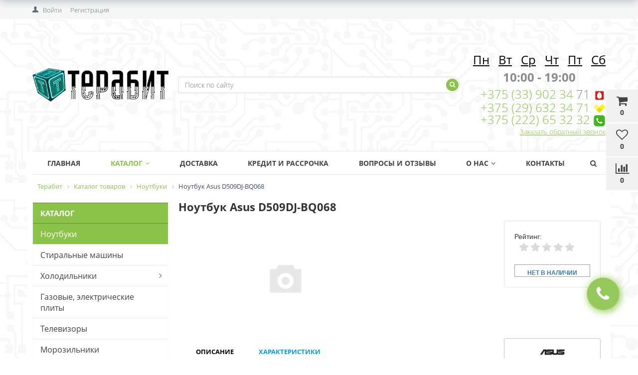

--- FILE ---
content_type: text/html; charset=windows-1251
request_url: https://terabit.by/catalog/noutbuki/asus-d509dj-bq068/
body_size: 27291
content:


<!DOCTYPE html>
<html lang="ru">
<head>
	<title>Купить Ноутбук Asus D509DJ-BQ068 в Могилеве в рассрочку</title>
	<link href='https://fonts.googleapis.com/css?family=Open+Sans:300,300italic,400,400italic,700,700italic&subset=latin,cyrillic,cyrillic-ext' rel='stylesheet' type='text/css'>
	<meta name="viewport" content="width=device-width, initial-scale=1.0, maximum-scale=1.2">
	<meta http-equiv="Content-Type" content="text/html; charset=windows-1251" />
<meta name="keywords" content="ноутбук asus d509dj-bq068, купить а рассрочку ноутбук asus d509dj-bq068, купить ноутбук asus d509dj-bq068, купить в Могилеве ноутбук asus d509dj-bq068, купить ноутбук asus d509dj-bq068 в Кричеве, приобрести ноутбук asus d509dj-bq068, рассрочка наноутбук asus d509dj-bq068" />
<meta name="description" content=" &#9755;Ноутбук Asus D509DJ-BQ068 купить по выгодным ценам &#9755; Большой выбор &#9755; Бесплатная доставка по Могилёву и области &#9733;&#9733;&#9733; Интернет-магазин Terabit &#9742; +375 (29) 841 02 98 (Пн-Сб с 9:00 до 18:00)
" />
<script type="text/javascript" data-skip-moving="true">(function(w, d, n) {var cl = "bx-core";var ht = d.documentElement;var htc = ht ? ht.className : undefined;if (htc === undefined || htc.indexOf(cl) !== -1){return;}var ua = n.userAgent;if (/(iPad;)|(iPhone;)/i.test(ua)){cl += " bx-ios";}else if (/Android/i.test(ua)){cl += " bx-android";}cl += (/(ipad|iphone|android|mobile|touch)/i.test(ua) ? " bx-touch" : " bx-no-touch");cl += w.devicePixelRatio && w.devicePixelRatio >= 2? " bx-retina": " bx-no-retina";var ieVersion = -1;if (/AppleWebKit/.test(ua)){cl += " bx-chrome";}else if ((ieVersion = getIeVersion()) > 0){cl += " bx-ie bx-ie" + ieVersion;if (ieVersion > 7 && ieVersion < 10 && !isDoctype()){cl += " bx-quirks";}}else if (/Opera/.test(ua)){cl += " bx-opera";}else if (/Gecko/.test(ua)){cl += " bx-firefox";}if (/Macintosh/i.test(ua)){cl += " bx-mac";}ht.className = htc ? htc + " " + cl : cl;function isDoctype(){if (d.compatMode){return d.compatMode == "CSS1Compat";}return d.documentElement && d.documentElement.clientHeight;}function getIeVersion(){if (/Opera/i.test(ua) || /Webkit/i.test(ua) || /Firefox/i.test(ua) || /Chrome/i.test(ua)){return -1;}var rv = -1;if (!!(w.MSStream) && !(w.ActiveXObject) && ("ActiveXObject" in w)){rv = 11;}else if (!!d.documentMode && d.documentMode >= 10){rv = 10;}else if (!!d.documentMode && d.documentMode >= 9){rv = 9;}else if (d.attachEvent && !/Opera/.test(ua)){rv = 8;}if (rv == -1 || rv == 8){var re;if (n.appName == "Microsoft Internet Explorer"){re = new RegExp("MSIE ([0-9]+[\.0-9]*)");if (re.exec(ua) != null){rv = parseFloat(RegExp.$1);}}else if (n.appName == "Netscape"){rv = 11;re = new RegExp("Trident/.*rv:([0-9]+[\.0-9]*)");if (re.exec(ua) != null){rv = parseFloat(RegExp.$1);}}}return rv;}})(window, document, navigator);</script>


<link href="/bitrix/css/main/bootstrap.min.css?1671480457119263" type="text/css"  rel="stylesheet" />
<link href="/bitrix/css/main/font-awesome.min.css?167148045723748" type="text/css"  rel="stylesheet" />
<link href="/bitrix/js/ui/fonts/opensans/ui.font.opensans.min.css?16714804972320" type="text/css"  rel="stylesheet" />
<link href="/bitrix/js/main/popup/dist/main.popup.bundle.min.css?167148049224774" type="text/css"  rel="stylesheet" />
<link href="/bitrix/css/main/themes/blue/style.min.css?1671480457331" type="text/css"  rel="stylesheet" />
<link href="/bitrix/cache/css/s1/market_column/page_aab8a5d7c367b792173ec9f9fc3722da/page_aab8a5d7c367b792173ec9f9fc3722da_v1.css?176554389475339" type="text/css"  rel="stylesheet" />
<link href="/bitrix/cache/css/s1/market_column/default_ef357c155e98f3663a45ab1c915399d5/default_ef357c155e98f3663a45ab1c915399d5_v1.css?17655438941537" type="text/css"  rel="stylesheet" />
<link href="/bitrix/cache/css/s1/market_column/default_c117c1220bdfc135511975d4dcdc379a/default_c117c1220bdfc135511975d4dcdc379a_v1.css?17655438945576" type="text/css"  rel="stylesheet" />
<link href="/bitrix/cache/css/s1/market_column/default_d8c38c30dcb88b4af42d92c8272dc2cd/default_d8c38c30dcb88b4af42d92c8272dc2cd_v1.css?17655438941542" type="text/css"  rel="stylesheet" />
<link href="/bitrix/cache/css/s1/market_column/default_8236cee8c68714a04fabf154507b202b/default_8236cee8c68714a04fabf154507b202b_v1.css?17655438941139" type="text/css"  rel="stylesheet" />
<link href="/bitrix/cache/css/s1/market_column/template_4668b5a9b308b35b0faea76a9a1c5887/template_4668b5a9b308b35b0faea76a9a1c5887_v1.css?176554389456451" type="text/css"  data-template-style="true" rel="stylesheet" />







<!-- BEGIN JIVOSITE CODE -->
                <!-- END JIVOSITE CODE -->














                
                
	
			<meta property="og:title" content="Терабит"/>
		<meta property="og:description" content="Частное торговое унитарное предприятие «ИТ технологии». Розничная торговля компьютерной и бытовой техникой в Могилеве, Кричеве, Горках и Могилевской области. Для покупателей предоставляем Рассрочку и Кредит. Доставка бесплатная при покупке товара стоимостью от 1000 руб."/>
		<meta property="og:image" content="terabit.by/upload/alexkova.market/1ba/1ba72904456549fdc5af89407654b6d6.png">
		<meta property="og:type" content="website"/>
		<meta property="og:url" content= "terabit.by" />
	</head>
<body>
    <div id="panel">
            </div>

		
    
	
	<div class="bxr-full-width bxr-top-headline">
	<div class="container">
		<div class="row  bxr-basket-row">
			<div class="col-sm-2 col-xs-2 hidden-lg hidden-md bxr-mobile-login-area">
				<div class="bxr-counter-mobile hidden-lg hidden-md bxr-mobile-login-icon">
					<i class="fa fa-phone"></i>
				</div>
			</div>
			<div class="col-sm-10 col-xs-10 hidden-lg hidden-md bxr-mobile-phone-area">
				<div class="bxr-top-line-phones">
					        <div class="bxr-phone-number pull-right">
                <div class="bxr-include-with-link">            <nobr><span><i class="fa fa-phone"></i>&nbsp; <a href="tel:+375298410298"><b>+375&nbsp;(29)&nbsp;841&nbsp;02&nbsp;98</b></a></span></nobr> <nobr><span><i class="fa fa-phone"></i>&nbsp; <a href="tel:+375291110298"><b>+375&nbsp;(29)&nbsp;632 34 71</b></a></span></nobr>        </div>                            <div class="clearfix"></div>
            <a onclick="yaCounter24657692.reachGoal(' click_recall_header'); return true;" class="bxr-font-color bxr-recall-link open-answer-form">Заказать обратный звонок</a>
            </div>
				</div>
			</div>
			<div class="col-sm-10 col-xs-10 col-lg-3 col-md-3  bxr-mobile-login-area">
				<div class="bxr-top-line-auth pull-left">
					<!--'start_frame_cache_bxr_login_frame'-->					<div class="bx_login_block">
	<span id="login-line">
				<a class="bx_login_top_inline_link" href="javascript:void(0)" onclick="openAuthorizePopup()">Войти</a>
						<a class="bx_login_top_inline_link" href="/auth/?register=yes&amp;backurl=%2Fcatalog%2Fnoutbuki%2Fasus-d509dj-bq068%2F" >Регистрация</a>
				</span>
</div>

	<div id="bx_auth_popup_form" style="display:none;" class="bx_login_popup_form">
	<div class="login_page action-form-t">
	
	<form name="system_auth_formPqgS8z" method="post" target="_top" action="/auth/" class="bx_auth_form">
		<input type="hidden" name="AUTH_FORM" value="Y" />
		<input type="hidden" name="TYPE" value="AUTH" />
				<input type="hidden" name="backurl" value="/catalog/noutbuki/asus-d509dj-bq068/" />
				
		<input placeholder="Логин" class="input_text_style" type="text" name="USER_LOGIN" maxlength="255" value="" />
		<input placeholder="Пароль" class="input_text_style" type="password" name="USER_PASSWORD" maxlength="255" />

				<div class="clear"></div>
		<div class="containter">
			<div class="span_2_of_4">
									<input type="checkbox" id="USER_REMEMBER" name="USER_REMEMBER" value="Y" checked/>
					<label for="USER_REMEMBER">Запомнить меня</label>
							</div>
			<div class="span_2_of_4">
									<noindex>
						<a href="/auth?forgot_password=yes" rel="nofollow">Забыли пароль?</a>
					</noindex>
							</div>
			<div class="span_4_of_4">
				<input type="submit" name="Login" class="color-button" value="Войти" />
			</div>
			<div class="clear"></div>
		</div>
	</form>
		</div>


	</div>

	
					<!--'end_frame_cache_bxr_login_frame'-->				</div>
			</div>
			<div class="col-sm-2 col-xs-2 hidden-lg hidden-md bxr-mobile-phone-area">
				<div class="bxr-counter-mobile hidden-lg hidden-md bxr-mobile-phone-icon">
					<i class="fa fa-user"></i>
				</div>
			</div>



			<div class="col-lg-9 col-md-9 hidden-sm hidden-xs">
				<!--'start_frame_cache_bxr_small_basket'-->				




			<div id="bxr-basket-container">
		<div id="bxr-basket-row" class="basket-body-table-row bxr-basket-row-dinamic text-center">

								<a href="javascript:void(0);" class="bxr-basket-indicator bxr-indicator-basket bxr-font-hover-light bxr-basket-label" data-group="basket-group" data-child="bxr-basket-body" 
                                   title="Моя корзина">
					
	<i class="fa fa-shopping-cart"></i><br />
        	0<!--<br /><span class="bxr-format-price"></span>-->
				</a>
					


		<div id="bxr-basket-body" class="basket-body-container" data-group="basket-group" data-state="hide">
		<div class="basket-body-title">
    <span class="basket-body-title-h bxr-basket-tab tab-basket active" data-tab="buy">Моя корзина<span class="bxr-basket-cnt"> (0)</span></span>
    <span class="basket-body-title-h bxr-basket-tab tab-delay" data-tab="delay">Отложенные товары<span class="bxr-basket-cnt"> (0)</span></span>
    <div class="pull-right">
        <button class="btn btn-default bxr-close-basket bxr-corns">
            <span class="fa fa-power-off" aria-hidden="true"></span>
            Закрыть        </button>
    </div>
</div>
<div class="clearfix"></div>

<input type="hidden" id="currency-format" value="#">
<input type="hidden" id="min-order-price" value="20">
<input type="hidden" id="min-order-price-msg" value="Минимальная стоимость заказа составляет #MIN_ORDER_PRICE#. Для оформления заказа вам необходимо добавить товары на сумму #ADD_ORDER_PRICE#.">
<div class="min-order-price-notify" >Минимальная стоимость заказа составляет 20. Для оформления заказа вам необходимо добавить товары на сумму 20.</div>

<div class="bxr-basket-tab-content active" data-tab="buy">
    	<p class="bxr-helper bg-info">
		Ваша корзина пуста. Выберите интересующие вас товары в каталоге	</p>
<div class="icon-close"></div></div>
<div class="bxr-basket-tab-content" data-tab="delay">
    


	<p class="bxr-helper bg-info">
		В настоящий момент у вас нет отложенных товаров	</p>
<div class="icon-close"></div></div>
<div class="icon-close"></div>	</div>
	<div id="bxr-basket-body-mobile">
        <div class="basket-body-title">
    <span class="basket-body-title-h bxr-basket-tab tab-basket active" data-tab="buy">Моя корзина<span class="bxr-basket-cnt"> (0)</span></span>
    <span class="basket-body-title-h bxr-basket-tab tab-delay" data-tab="delay">Отложенные товары<span class="bxr-basket-cnt"> (0)</span></span>
    <!--<div class="pull-right">-->
        <!--</?=count($arResult["BASKET_ITEMS"]["CAN_BUY"])?><b> (<span class="bxr-format-price"></?=$arResult["FORMAT_SUMM"]?></span>)</b>-->
    <!--</div>-->
</div>

<input type="hidden" id="currency-format" value="#">
<input type="hidden" id="min-order-price" value="20">
<input type="hidden" id="min-order-price-msg" value="Минимальная стоимость заказа составляет #MIN_ORDER_PRICE#. Для оформления заказа вам необходимо добавить товары на сумму #ADD_ORDER_PRICE#.">
<div class="min-order-price-notify" >Минимальная стоимость заказа составляет 20. Для оформления заказа вам необходимо добавить товары на сумму 20.</div>

<div class="bxr-basket-tab-content active" data-tab="buy">
    	<p class="bxr-helper bg-info">
		Ваша корзина пуста. Выберите интересующие вас товары в каталоге	</p>
<div class="icon-close"></div></div>
<div class="bxr-basket-tab-content" data-tab="delay">
    	<p class="bxr-helper bg-info">
		В настоящий момент у вас нет отложенных товаров	</p>
<div class="icon-close"></div></div>
<div class="icon-close"></div>	</div>


	

				                        <a href="javascript:void(0);" data-group="basket-group" class="bxr-basket-indicator bxr-indicator-favor bxr-font-hover-light  bxr-favor-label"  data-child="bxr-favor-body"
                            title="Избранное">
						<i class="fa fa-heart-o"></i>
	<br />0				</a>
					



		<div id="bxr-favor-body" class="basket-body-container" data-group="basket-group" data-state="hide">

<div class="basket-body-title">
    <span class="basket-body-title-h">Избранное</span>
    <div class="pull-right">
        <button class="btn btn-default bxr-close-basket bxr-corns">
            <span class="fa fa-power-off" aria-hidden="true"></span>
            Закрыть        </button>
    </div>
    <div class="clearfix"></div>
</div>

    <p class="bxr-helper bg-info">
        Список избранного пуст    </p>
	</div>
<div id="bxr-favor-body-mobile">
        
<div class="basket-body-title">
    <span class="basket-body-title-h">Избранное</span>
    <div class="pull-right">
        <button class="btn btn-default bxr-close-basket-mobile bxr-close-basket-mobile bxr-corns">
            <span class="fa fa-power-off" aria-hidden="true"></span>
            Закрыть        </button>
    </div>
    <div class="clearfix"></div>
</div>
<div class="clearfix"></div>
    <p class="bxr-helper bg-info">
        Список избранного пуст    </p>
	</div>


			

				



		<a href="javascript:void(0)" class="bxr-basket-indicator compare-button-group bxr-font-hover-light bxr-compare-label" id="bxr-counter-compare"  data-child="bxr-compare-body" title="Сравнение">
	<i class="fa fa-bar-chart"></i>
	<span class="bxr-basket-compare-title">К сравнению:</span>
	<br />0</a>



	<div id="bxr-compare-body" class="basket-body-container"  data-group="basket-group">

		<div id="bxr-compare-jdata" style="display: none">null</div>

							<p class="bxr-helper bg-info">
					Выберите в каталоге товары и воспользуйтесь опцией добавить к сравнению				</p>
						<div class="icon-close"></div>

</div>




			
		</div>
	<div style="display: none;" id="bxr-basket-content">
	</div></div>
	
<div id="bxr-mobile-content" style="display:none">
	<div class="bxr-counter-mobile bxr-counter-mobile-basket bxr-bg-hover" data-child="bxr-basket-mobile-container" title="Моя корзина">
		<i class="fa fa-shopping-cart"></i>
		<span class="bxr-counter-basket">
                                        0		</span>
	</div>
	<div class="bxr-counter-mobile bxr-counter-mobile-favor bxr-bg-hover" data-child="bxr-favor-mobile-container" title="Избранное">
		<i class="fa fa-heart-o"></i>
		<span class="bxr-counter-favor">
                    0		</span>
	</div>
	<div id="bxr-basket-mobile-container" class="col-sm-12 col-xs-12 hidden-md hidden-lg">
	</div>
	<div id="bxr-favor-mobile-container" class="col-sm-12 col-xs-12 hidden-md  hidden-lg">
	</div>
</div>

				<!--'end_frame_cache_bxr_small_basket'-->
			</div>
			<div class="clearfix"></div>
		</div>
	</div>
</div>
	<div class="bxr-full-width bxr-container-headline head_v2_wide_logo ">
    <div class="container">
        <div class="row headline">
            <div class="col-lg-3 col-md-3 col-sm-6 col-xs-6 bxr-v-autosize">
                <a href="/" class="bxr-logo"> <img title="Терабит" alt="Терабит" src="/images/terabit_logo.png"/> </a>            </div>
            <div class="col-lg-6 col-md-6 hidden-sm hidden-xs bxr-v-autosize">
                <div id="title-search" class="bx-searchtitle">
	<form action="/catalog/">
		<div class="bx-input-group">
                    <input id="title-search-input" type="text" name="q" value="" autocomplete="off" class="bx-form-control" placeholder="Поиск по сайту"/>
			<span class="bx-input-group-btn">
				<button class="btn bxr-btn-default bxr-color bxr-bg-hover-light fa fa-search" type="submit" name="s"></button>
			</span>
		</div>
	</form>
</div>


            </div>
            <div class="col-lg-3 col-md-3 hidden-sm hidden-xs bxr-v-autosize">
                        <div class="bxr-phone-number pull-right">
                <div class="bxr-include-with-link">            <span style="color: #8b8b8b;"> <br>
<h3 style="text-align: center;"><span style="color: #000000;"><span text-decoration:=""><u>Пн</u> </span> &nbsp; <u>Вт</u> &nbsp; <u>Ср</u> &nbsp; <u>Чт</u> &nbsp; <u>Пт</u> &nbsp; <u>Сб</u></span> </h3>
<p style="text-align: center;">
 <b>
	10:00 - 19:00</b>
</p>
<p>
</p>
<p>
</p>
 </span><span style="color: #8b8b8b;"> <a href="tel:+375 (29) 841 02 98">+375 (33) 902 34 </a>71&nbsp;</span><img width="25" alt="MTS" src="/upload/medialibrary/874/874a43dbcf39605e996ddcfe00214707.png" height="25" title="MTS.png"><br>
 <span style="color: #8b8b8b;"> <a href="tel:+375 (29) 111 02 98">+375 (29) 632 34 71</a>&nbsp;</span><img width="25" alt="velcom" src="/upload/medialibrary/10b/10b9327d60da46dcc5be8d9d6b2f6a28.png" height="19" title="velcom.png"><br>
 <span style="color: #959595;"> <a href="tel:+375 (222) 65 32 32">+375 (222) 65 32 32</a> </span> <img width="25" alt="Telefon.png" src="/upload/medialibrary/311/311661f37dd787ad13139684479ffc99.png" height="25" title="Telefon"><br>        </div>                            <div class="clearfix"></div>
            <a onclick="yaCounter24657692.reachGoal(' click_recall_header'); return true;" class="bxr-font-color bxr-recall-link open-answer-form">Заказать обратный звонок</a>
            </div>
            </div>
            <div class="hidden-lg hidden-md col-sm-6 col-xs-6 bxr-v-autosize" id="bxr-basket-mobile">

            </div>
            <div class="clearfix"></div>
        </div>
    </div>
</div>            
	<button type="button" class="bxr-button-up right bxr-color-flat bxr-bg-hover-dark-flat" style="right:45px; bottom:15px;">
    <i class="fa fa-angle-up"></i>
</button>
    
        <div class="bxr-full-width bxr-menuline">
        <div   class="container hidden-sm hidden-xs bxr-v-line_menu colored_light">
            
<div class="row"><div class="col-sm-12"><nav>
    <ul data-style-menu="colored_light" data-style-menu-hover="colored_light"  class="bxr-flex-menu   line-top  bxr-top-menu">
                        <li class="bxr-children-color-hover bxr-li-top-menu-parent ">
                <a href="https://terabit.by/">Главная</a>
                            </li>
                                <li class="bxr-children-color-hover bxr-li-top-menu-parent bxr-children-color">
                <a href="/catalog/">Каталог<span class="fa fa-angle-down"></span></a>
                                                        <div data-bimgsrc="" data-bimg="left" data-lg="3" data-md="2" data-sm="2" data-xs="1" class="col-w-lg-9 col-w-md-9  bxr-list-hover-menu menu-arrow-top">
        <div class="bxr-element-hover-menu">
                <div class="bxr-element-content">
            <div class="bxr-element-name bxr-children-color-hover">
                                <img alt='Ноутбуки' class='bxr-ico-menu' src='/upload/resize_cache/uf/5ca/18_18_1/5ca2f605e340bdcfb253f18bf547141f.jpg'>                <a href="/catalog/noutbuki/">Ноутбуки</a>
	    </div>
               
        </div>
        <div class="bxr-clear"></div>
    </div>
        <div class="bxr-element-hover-menu">
                <div class="bxr-element-content">
            <div class="bxr-element-name bxr-children-color-hover">
                                <img alt='Стиральные машины' class='bxr-ico-menu' src='/upload/resize_cache/uf/66f/18_18_1/66f99925e705eda2c8aac453d34bbe39.jpg'>                <a href="/catalog/stiralnye-mashiny-1/">Стиральные машины</a>
	    </div>
               
        </div>
        <div class="bxr-clear"></div>
    </div>
        <div class="bxr-element-hover-menu">
                <div class="bxr-element-content">
            <div class="bxr-element-name bxr-children-color-hover">
                                <img alt='Холодильники' class='bxr-ico-menu' src='/upload/resize_cache/uf/c8d/18_18_1/c8dce3c212b6c645f5b5751b762f1acb.png'>                <a href="/catalog/kholodilniki/">Холодильники</a>
	    </div>
                            <div class="bxr-element-items">
                                        <span class="bxr-children-color-hover"><a href="/catalog/kholodilniki-bosch/">Холодильники Bosch</a></span>
                                        <span class="bxr-children-color-hover"><a href="/catalog/kholodilniki-daewoo/">Холодильники Daewoo</a></span>
                                        <span class="bxr-children-color-hover"><a href="/catalog/kholodilniki-hotpoint-ariston/">Холодильники Hotpoint-Ariston</a></span>
                                        <span class="bxr-children-color-hover"><a href="/catalog/kholodilniki-indesit/">Холодильники Indesit</a></span>
                                        <span class="bxr-children-color-hover"><a href="/catalog/kholodilniki-lg/">Холодильники LG</a></span>
                                        <span class="bxr-children-color-hover"><a href="/catalog/kholodilniki-liebherr/">Холодильники Liebherr</a></span>
                                        <span class="bxr-children-color-hover"><a href="/catalog/kholodilniki-nord/">Холодильники NORD</a></span>
                                        <span class="bxr-children-color-hover"><a href="/catalog/kholodilniki-siemens/">Холодильники SIEMENS</a></span>
                                        <span class="bxr-children-color-hover"><a href="/catalog/kholodilniki-atlant/">Холодильники АТЛАНТ</a></span>
                                    </div>
               
        </div>
        <div class="bxr-clear"></div>
    </div>
        <div class="bxr-element-hover-menu">
                <div class="bxr-element-content">
            <div class="bxr-element-name bxr-children-color-hover">
                                <img alt='Газовые, электрические плиты' class='bxr-ico-menu' src='/upload/resize_cache/uf/7e9/18_18_1/7e9a64c631ab157d9d67e6fde19619cd.jpg'>                <a href="/catalog/gazovye-elektricheskie-plity/">Газовые, электрические плиты</a>
	    </div>
               
        </div>
        <div class="bxr-clear"></div>
    </div>
        <div class="bxr-element-hover-menu">
                <div class="bxr-element-content">
            <div class="bxr-element-name bxr-children-color-hover">
                                <img alt='Телевизоры' class='bxr-ico-menu' src='/upload/resize_cache/uf/04f/18_18_1/04f7a173c6f431b0fd09232ff314c68f.jpg'>                <a href="/catalog/televizory-2/">Телевизоры</a>
	    </div>
               
        </div>
        <div class="bxr-clear"></div>
    </div>
        <div class="bxr-element-hover-menu">
                <div class="bxr-element-content">
            <div class="bxr-element-name bxr-children-color-hover">
                                <img alt='Морозильники' class='bxr-ico-menu' src='/upload/resize_cache/uf/f87/18_18_1/f87b226025d74d352b77cc1ddf25d96b.jpg'>                <a href="/catalog/morozilniki/">Морозильники</a>
	    </div>
               
        </div>
        <div class="bxr-clear"></div>
    </div>
        <div class="bxr-element-hover-menu">
                <div class="bxr-element-content">
            <div class="bxr-element-name bxr-children-color-hover">
                                <img alt='Климатическая техника' class='bxr-ico-menu' src='/upload/resize_cache/uf/9bf/18_18_1/9bfad7fa6f420d7d8ed5a5924a032621.jpg'>                <a href="/catalog/klimaticheskaya-tekhnika/">Климатическая техника</a>
	    </div>
                            <div class="bxr-element-items">
                                        <span class="bxr-children-color-hover"><a href="/catalog/ventilyatory/">Вентиляторы</a></span>
                                        <span class="bxr-children-color-hover"><a href="/catalog/obogrevateli-teploventilyatory/">Обогреватели, тепловентиляторы</a></span>
                                        <span class="bxr-children-color-hover"><a href="/catalog/ochistiteli-i-uvlazhniteli-vozdukha/">Очистители и увлажнители воздуха</a></span>
                                        <span class="bxr-children-color-hover"><a href="/catalog/kotly-otopitelnye/">Котлы отопительные</a></span>
                                        <span class="bxr-children-color-hover"><a href="/catalog/meteostantsii/">Метеостанции</a></span>
                                        <span class="bxr-children-color-hover"><a href="/catalog/teplovye-pushki/">Тепловые пушки</a></span>
                                    </div>
               
        </div>
        <div class="bxr-clear"></div>
    </div>
        <div class="bxr-element-hover-menu">
                <div class="bxr-element-content">
            <div class="bxr-element-name bxr-children-color-hover">
                                <img alt='Кондиционеры' class='bxr-ico-menu' src='/upload/resize_cache/uf/867/18_18_1/867dfde9bab1082a575a5e023a9004b5.png'>                <a href="/catalog/konditsionery/">Кондиционеры</a>
	    </div>
               
        </div>
        <div class="bxr-clear"></div>
    </div>
        <div class="bxr-element-hover-menu">
                <div class="bxr-element-content">
            <div class="bxr-element-name bxr-children-color-hover">
                                <img alt='Крупногабаритная бытовая техника' class='bxr-ico-menu' src='/upload/resize_cache/uf/4a8/18_18_1/4a8921d01989763abbfba3c3aadd824b.png'>                <a href="/catalog/krupnogabaritnaya-bytovaya-tekhnika/">Крупногабаритная бытовая техника</a>
	    </div>
                            <div class="bxr-element-items">
                                        <span class="bxr-children-color-hover"><a href="/catalog/varochnye-poverkhnosti/">Варочные поверхности</a></span>
                                        <span class="bxr-children-color-hover"><a href="/catalog/dukhovye-shkafy/">Духовые шкафы</a></span>
                                        <span class="bxr-children-color-hover"><a href="/catalog/mikrovolnovye-pechi/">Микроволновые печи</a></span>
                                        <span class="bxr-children-color-hover"><a href="/catalog/posudomoechnye-mashiny/">Посудомоечные машины</a></span>
                                        <span class="bxr-children-color-hover"><a href="/catalog/sushilnye-mashiny/">Сушильные машины</a></span>
                                        <span class="bxr-children-color-hover"><a href="/catalog/aksessuary-dlya-krupnoy-bytovoy-i-vstraivaemoy-tekhniki/">Аксессуары для крупной бытовой и встраиваемой техники</a></span>
                                        <span class="bxr-children-color-hover"><a href="/catalog/kukhonnye-vytyazhki/">Кухонные вытяжки</a></span>
                                    </div>
               
        </div>
        <div class="bxr-clear"></div>
    </div>
        <div class="bxr-element-hover-menu">
                <div class="bxr-element-content">
            <div class="bxr-element-name bxr-children-color-hover">
                                <img alt='Автомобильная электроника' class='bxr-ico-menu' src='/upload/resize_cache/uf/424/18_18_1/424057eab8b3f224b475ead04bbc8d78.jpg'>                <a href="/catalog/avtomobilnaya-elektronika/">Автомобильная электроника</a>
	    </div>
                            <div class="bxr-element-items">
                                        <span class="bxr-children-color-hover"><a href="/catalog/avtoakustika/">Автоакустика</a></span>
                                        <span class="bxr-children-color-hover"><a href="/catalog/avtomagnitoly-mediopleery/">Автомагнитолы</a></span>
                                        <span class="bxr-children-color-hover"><a href="/catalog/usiliteli/">Усилители</a></span>
                                        <span class="bxr-children-color-hover"><a href="/catalog/gps-navigatory/">GPS навигаторы</a></span>
                                        <span class="bxr-children-color-hover"><a href="/catalog/avtokresla/">Автокресла</a></span>
                                        <span class="bxr-children-color-hover"><a href="/catalog/avtomobilnye-akkumulyatory/">Автомобильные аккумуляторы</a></span>
                                        <span class="bxr-children-color-hover"><a href="/catalog/avtomobilnye-videoregistratory/">Автомобильные видеорегистраторы</a></span>
                                        <span class="bxr-children-color-hover"><a href="/catalog/avtomobilnye-invertory/">Автомобильные инверторы</a></span>
                                        <span class="bxr-children-color-hover"><a href="/catalog/avtomobilnye-kompressory/">Автомобильные компрессоры</a></span>
                                        <span class="bxr-children-color-hover"><a href="/catalog/avtokholodilniki/">Автохолодильники</a></span>
                                        <span class="bxr-children-color-hover"><a href="/catalog/alkotestery/">Алкотестеры</a></span>
                                        <span class="bxr-children-color-hover"><a href="/catalog/zaryadnye-ustroystva-dlya-akkumulyatorov/">Зарядные устройства для аккумуляторов</a></span>
                                        <span class="bxr-children-color-hover"><a href="/catalog/magnitoly/">Магнитолы</a></span>
                                        <span class="bxr-children-color-hover"><a href="/catalog/radar-detektory/">Радар-детекторы</a></span>
                                    </div>
               
        </div>
        <div class="bxr-clear"></div>
    </div>
        <div class="bxr-element-hover-menu">
                <div class="bxr-element-content">
            <div class="bxr-element-name bxr-children-color-hover">
                                                <a href="/catalog/telefony-i-planshety/">Телефоны и Планшеты</a>
	    </div>
                            <div class="bxr-element-items">
                                        <span class="bxr-children-color-hover"><a href="/catalog/planshety/">Планшеты</a></span>
                                        <span class="bxr-children-color-hover"><a href="/catalog/aksessuary-dlya-telefonov/">Аксессуары для телефонов</a></span>
                                        <span class="bxr-children-color-hover"><a href="/catalog/mobilnye-telefony/">Мобильные телефоны</a></span>
                                    </div>
               
        </div>
        <div class="bxr-clear"></div>
    </div>
        <div class="bxr-element-hover-menu">
                <div class="bxr-element-content">
            <div class="bxr-element-name bxr-children-color-hover">
                                <img alt='Садовая техника и инструмент' class='bxr-ico-menu' src='/upload/resize_cache/uf/925/18_18_1/925dfe0df3a822c0f176e9f54bd5c3c5.jpg'>                <a href="/catalog/sadovaya-tekhnika-i-instrument/">Садовая техника и инструмент</a>
	    </div>
                            <div class="bxr-element-items">
                                        <span class="bxr-children-color-hover"><a href="/catalog/benzo-i-elektropily/">Бензо- и электропилы</a></span>
                                        <span class="bxr-children-color-hover"><a href="/catalog/betonomeshalki/">Бетономешалки</a></span>
                                        <span class="bxr-children-color-hover"><a href="/catalog/vozdukhoduvki/">Воздуходувки</a></span>
                                        <span class="bxr-children-color-hover"><a href="/catalog/gazonokosilki/">Газонокосилки</a></span>
                                        <span class="bxr-children-color-hover"><a href="/catalog/generatory/">Генераторы</a></span>
                                        <span class="bxr-children-color-hover"><a href="/catalog/gorelki-dlya-svarochnykh-rabot/">Горелки для сварочных работ</a></span>
                                        <span class="bxr-children-color-hover"><a href="/catalog/gravery/">Граверы</a></span>
                                        <span class="bxr-children-color-hover"><a href="/catalog/dalnomery/">Дальномеры</a></span>
                                        <span class="bxr-children-color-hover"><a href="/catalog/derevoobrabatyvayushchie-stanki/">Деревообрабатывающие станки</a></span>
                                        <span class="bxr-children-color-hover"><a href="/catalog/detektory-metalla-provodki/">Детекторы металла (проводки)</a></span>
                                        <span class="bxr-children-color-hover"><a href="/catalog/drovokoly/">Дровоколы</a></span>
                                        <span class="bxr-children-color-hover"><a href="/catalog/zatochnye-stanki-tochila/">Заточные станки (точила)</a></span>
                                        <span class="bxr-children-color-hover"><a href="/catalog/kompressory/">Компрессоры</a></span>
                                        <span class="bxr-children-color-hover"><a href="/catalog/kraskopulty/">Краскопульты</a></span>
                                        <span class="bxr-children-color-hover"><a href="/catalog/kultivatory-i-motobloki/">Культиваторы и мотоблоки</a></span>
                                        <span class="bxr-children-color-hover"><a href="/catalog/kustorezy-i-vysotorezy/">Кусторезы и высоторезы</a></span>
                                        <span class="bxr-children-color-hover"><a href="/catalog/lobziki/">Лобзики</a></span>
                                        <span class="bxr-children-color-hover"><a href="/catalog/mangaly-grili-barbekyu/">Мангалы, грили, барбекю</a></span>
                                        <span class="bxr-children-color-hover"><a href="/catalog/moyki-vysokogo-davleniya/">Мойки высокого давления</a></span>
                                        <span class="bxr-children-color-hover"><a href="/catalog/svarochnye-maski/">Сварочные маски</a></span>
                                        <span class="bxr-children-color-hover"><a href="/catalog/trimmery/">Триммеры</a></span>
                                        <span class="bxr-children-color-hover"><a href="/catalog/uglovye-shlifmashiny-bolgarki/">Угловые шлифмашины (болгарки)</a></span>
                                        <span class="bxr-children-color-hover"><a href="/catalog/frezery/">Фрезеры</a></span>
                                        <span class="bxr-children-color-hover"><a href="/catalog/tsirkulyarnye-sabelnye-pily/">Циркулярные, сабельные пилы</a></span>
                                        <span class="bxr-children-color-hover"><a href="/catalog/shlifovalnye-mashiny/">Шлифовальные машины</a></span>
                                        <span class="bxr-children-color-hover"><a href="/catalog/shtangi-shtativy-trenogi-dlya-urovney-i-dalnomerov/">Штанги, штативы, треноги для уровней и дальномеров</a></span>
                                        <span class="bxr-children-color-hover"><a href="/catalog/shtroborezy-borozdodely/">Штроборезы (бороздоделы)</a></span>
                                        <span class="bxr-children-color-hover"><a href="/catalog/elektrodreli-i-dreli-shurupoverty/">Электродрели и дрели-шуруповерты</a></span>
                                        <span class="bxr-children-color-hover"><a href="/catalog/elektrootvertki-i-shurupoverty/">Электроотвертки и шуруповерты</a></span>
                                        <span class="bxr-children-color-hover"><a href="/catalog/elektrorubanki/">Электрорубанки</a></span>
                                        <span class="bxr-children-color-hover"><a href="/catalog/elektrostantsii/">Электростанции</a></span>
                                    </div>
               
        </div>
        <div class="bxr-clear"></div>
    </div>
        <div class="bxr-element-hover-menu">
                <div class="bxr-element-content">
            <div class="bxr-element-name bxr-children-color-hover">
                                                <a href="/catalog/kacheli-sadovye/">Качели садовые</a>
	    </div>
               
        </div>
        <div class="bxr-clear"></div>
    </div>
        <div class="bxr-element-hover-menu">
                <div class="bxr-element-content">
            <div class="bxr-element-name bxr-children-color-hover">
                                                <a href="/catalog/sport/">Спорт</a>
	    </div>
                            <div class="bxr-element-items">
                                        <span class="bxr-children-color-hover"><a href="/catalog/basseyny/">Бассейны</a></span>
                                        <span class="bxr-children-color-hover"><a href="/catalog/batuty/">Батуты</a></span>
                                        <span class="bxr-children-color-hover"><a href="/catalog/begovely/">Беговелы</a></span>
                                        <span class="bxr-children-color-hover"><a href="/catalog/velosipedy/">Велосипеды</a></span>
                                        <span class="bxr-children-color-hover"><a href="/catalog/giroskutery/">Гироскутеры</a></span>
                                        <span class="bxr-children-color-hover"><a href="/catalog/samokaty/">Самокаты</a></span>
                                        <span class="bxr-children-color-hover"><a href="/catalog/skeytbordy-longbordy/">Скейтборды, лонгборды</a></span>
                                    </div>
               
        </div>
        <div class="bxr-clear"></div>
    </div>
        <div class="bxr-element-hover-menu">
                <div class="bxr-element-content">
            <div class="bxr-element-name bxr-children-color-hover">
                                                <a href="/catalog/umnyy-dom/">Умный Дом</a>
	    </div>
               
        </div>
        <div class="bxr-clear"></div>
    </div>
    </div>                            </li>
                                <li class="bxr-children-color-hover bxr-li-top-menu-parent ">
                <a href="/dostavka/dostavka.php">Доставка</a>
                            </li>
                                <li class="bxr-children-color-hover bxr-li-top-menu-parent ">
                <a href="/kredit-i-rassrochka/">КРЕДИТ И РАССРОЧКА</a>
                            </li>
                                <li class="bxr-children-color-hover bxr-li-top-menu-parent ">
                <a href="/www/faq/index.php">ВОПРОСЫ И ОТЗЫВЫ</a>
                            </li>
                                <li class="bxr-children-color-hover bxr-li-top-menu-parent ">
                <a href="/o-nas/">О НАС<span class="fa fa-angle-down"></span></a>
                                                        <div data-bimgsrc="" data-bimg="left" data-lg="3" data-md="2" data-sm="2" data-xs="1" class="col-w-lg-9 col-w-md-9  bxr-list-hover-menu menu-arrow-top">
        <div class="bxr-element-hover-menu">
                <div class="bxr-element-content">
            <div class="bxr-element-name bxr-children-color-hover">
                                                <a href="/news/">Новости</a>
	    </div>
               
        </div>
        <div class="bxr-clear"></div>
    </div>
        <div class="bxr-element-hover-menu">
                <div class="bxr-element-content">
            <div class="bxr-element-name bxr-children-color-hover">
                                                <a href="/services/remont-tehniki/">Ремонт оргтехники</a>
	    </div>
               
        </div>
        <div class="bxr-clear"></div>
    </div>
        <div class="bxr-element-hover-menu">
                <div class="bxr-element-content">
            <div class="bxr-element-name bxr-children-color-hover">
                                                <a href="/services/zapravka_kartrivei/">Заправка картриджей</a>
	    </div>
               
        </div>
        <div class="bxr-clear"></div>
    </div>
        <div class="bxr-element-hover-menu">
                <div class="bxr-element-content">
            <div class="bxr-element-name bxr-children-color-hover">
                                                <a href="/services/">Услуги</a>
	    </div>
               
        </div>
        <div class="bxr-clear"></div>
    </div>
    </div>                            </li>
                                <li class="bxr-children-color-hover bxr-li-top-menu-parent ">
                <a href="/contacts/">Контакты</a>
                            </li>
        
                    <li class="other bxr-children-color-hover" id="bxr-flex-menu-li">&nbsp;</li>
            <li class="last li-visible bxr-children-color-hover" ><a href="#"><span class="fa fa-search"></span></a></li>
                <div class="clearfix"></div>
    </ul>
</nav></div></div>        
    </div>
    <div class="bxr-menu-search-line-container ">
        <div class="container">
            <div class="row">
                                    <div id="bxr-menu-search-line" class="col-md-12 hidden-xs hidden-sm">
                        <div id="title-search-menu" class="bx-searchtitle-menu ">
	<form action="/catalog/">
		<div class="bx-input-group bxr-new-search">
                    <input id="title-search-input-menu" type="text" name="q" value="" autocomplete="off" class="bx-form-control" placeholder="Поиск по сайту"/>
			<span class="bx-input-group-btn">
                                <button class="btn bxr-btn-default bxr-color bxr-bg-hover-light fa fa-search" type="submit" name="s"></button>
			</span>
		</div>
	</form>
</div>

                    </div>
                            </div>
        </div>    
    </div>
<div class="container">
    <div class="row">
        <div class="col-sm-12 col-xs-12 hidden-lg hidden-md bxr-mobile-menu-button-container">
            <div class="bxr-color-flat">
                <div class="bxr-mobile-menu-text">Меню</div>
                <div id="bxr-menuitem" class="bxr-mobile-menu-button pull-right"><i class="fa fa-bars"></i></div>
                                    <div id="bxr-menu-search-form" class="bxr-mobile-menu-button pull-right"><i class="fa fa-search"></i></div>
                            </div>
        </div>
    </div>
        <div class="row">
        <div class="col-sm-12 col-xs-12 hidden-lg hidden-md bxs-search-mobil-menu">
        <div class="bxr-search-form">
<form action="/catalog/">
	<IFRAME
	style="width:0px; height:0px; border: 0px;"
	src="javascript:''"
	name="qplSKIW_div_frame"
	id="qplSKIW_div_frame"
></IFRAME><input
			size="15"
		name="q"
	id="qplSKIW"
	value=""
	class="search-suggest"
	type="text"
	autocomplete="off"
/>        <span class="bxr-input-group-btn-menu">
            <button class="btn bxr-btn-default bxr-color bxr-bg-hover-light fa fa-search" type="submit" name="s"></button>
	</span>
</form>
</div>        </div>
    </div>
        <div class="row">
        <div class="col-sm-12 col-xs-12 hidden-lg hidden-md" id="bxr-mobile-menu-container">
            <div id="bxr-mobile-menu-body"></div>
        </div>
    </div>
</div></div>    
    	<div class="container">
		<div class="row">
			<div class="col-lg-12">
				<div class="bx-breadcrumb" itemprop="http://schema.org/breadcrumb" itemscope itemtype="http://schema.org/BreadcrumbList">
			<div class="bx-breadcrumb-item" id="bx_breadcrumb_0" itemprop="itemListElement" itemscope itemtype="http://schema.org/ListItem">
				
				<a href="/" title="Терабит" itemprop="item">
					<span itemprop="name">Терабит</span>
				</a>
				<meta itemprop="position" content="1" />
			</div>
			<div class="bx-breadcrumb-item" id="bx_breadcrumb_1" itemprop="itemListElement" itemscope itemtype="http://schema.org/ListItem">
				<i class="fa fa-angle-right"></i>
				<a href="/catalog/" title="Каталог товаров" itemprop="item">
					<span itemprop="name">Каталог товаров</span>
				</a>
				<meta itemprop="position" content="2" />
			</div>
			<div class="bx-breadcrumb-item" id="bx_breadcrumb_2" itemprop="itemListElement" itemscope itemtype="http://schema.org/ListItem">
				<i class="fa fa-angle-right"></i>
				<a href="/catalog/noutbuki/" title="Ноутбуки" itemprop="item">
					<span itemprop="name">Ноутбуки</span>
				</a>
				<meta itemprop="position" content="3" />
			</div>
			<div class="bx-breadcrumb-item" id="bx_breadcrumb_3" itemprop="itemListElement" itemscope itemtype="http://schema.org/ListItem">
				<i class="fa fa-angle-right"></i>
<a href="" title="Ноутбук Asus D509DJ-BQ068 " itemprop="item" onclick="click(); return false;" style="color:#414a53">

				<span itemprop="name">Ноутбук Asus D509DJ-BQ068 </span>
				<meta itemprop="position" content="4" />
</a>
			</div><div style="clear:both"></div></div>

			</div>
		</div>
	</div>
    
    
    <div class="container tb20" id="content">
        <div class="row">
	
							<div>
			<div class="col-lg-3 col-md-3 hidden-sm hidden-xs">
	
<nav>
    <ul  class=" line-top  bxr-left-menu-hover hidden-sm hidden-xs">
                    <li class="bxr-color-flat bxr-title-menu-hover">Каталог</li>
                                <li class="bxr-bg-hover-flat bxr-color-flat">
                <a href="/catalog/noutbuki/">Ноутбуки</a>
                                            </li>
                                <li class="bxr-bg-hover-flat ">
                <a href="/catalog/stiralnye-mashiny-1/">Стиральные машины</a>
                                            </li>
                                <li class="bxr-bg-hover-flat ">
                <a href="/catalog/kholodilniki/">Холодильники<span class="fa fa-angle-right"></span></a>
                                                    <div class="bxr-classic_hover_menu ">
    <ul><li class='bxr-bg-hover-flat' ><a  href='/catalog/kholodilniki-bosch/'>Холодильники Bosch</a></li><li class='bxr-bg-hover-flat' ><a  href='/catalog/kholodilniki-daewoo/'>Холодильники Daewoo</a></li><li class='bxr-bg-hover-flat' ><a  href='/catalog/kholodilniki-hotpoint-ariston/'>Холодильники Hotpoint-Ariston</a></li><li class='bxr-bg-hover-flat' ><a  href='/catalog/kholodilniki-indesit/'>Холодильники Indesit</a></li><li class='bxr-bg-hover-flat' ><a  href='/catalog/kholodilniki-lg/'>Холодильники LG</a></li><li class='bxr-bg-hover-flat' ><a  href='/catalog/kholodilniki-liebherr/'>Холодильники Liebherr</a></li><li class='bxr-bg-hover-flat' ><a  href='/catalog/kholodilniki-nord/'>Холодильники NORD</a></li><li class='bxr-bg-hover-flat' ><a  href='/catalog/kholodilniki-siemens/'>Холодильники SIEMENS</a></li><li class='bxr-bg-hover-flat' ><a  href='/catalog/kholodilniki-atlant/'>Холодильники АТЛАНТ</a></li></ul></div>                            </li>
                                <li class="bxr-bg-hover-flat ">
                <a href="/catalog/gazovye-elektricheskie-plity/">Газовые, электрические плиты</a>
                                            </li>
                                <li class="bxr-bg-hover-flat ">
                <a href="/catalog/televizory-2/">Телевизоры</a>
                                            </li>
                                <li class="bxr-bg-hover-flat ">
                <a href="/catalog/morozilniki/">Морозильники</a>
                                            </li>
                                <li class="bxr-bg-hover-flat ">
                <a href="/catalog/klimaticheskaya-tekhnika/">Климатическая техника<span class="fa fa-angle-right"></span></a>
                                                    <div class="bxr-classic_hover_menu ">
    <ul><li class='bxr-bg-hover-flat' ><a  href='/catalog/ventilyatory/'>Вентиляторы</a></li><li class='bxr-bg-hover-flat' ><a  href='/catalog/obogrevateli-teploventilyatory/'>Обогреватели, тепловентиляторы</a></li><li class='bxr-bg-hover-flat' ><a  href='/catalog/ochistiteli-i-uvlazhniteli-vozdukha/'>Очистители и увлажнители воздуха</a></li><li class='bxr-bg-hover-flat' ><a  href='/catalog/kotly-otopitelnye/'>Котлы отопительные</a></li><li class='bxr-bg-hover-flat' ><a  href='/catalog/meteostantsii/'>Метеостанции</a></li><li class='bxr-bg-hover-flat' ><a  href='/catalog/teplovye-pushki/'>Тепловые пушки</a></li></ul></div>                            </li>
                                <li class="bxr-bg-hover-flat ">
                <a href="/catalog/konditsionery/">Кондиционеры</a>
                                            </li>
                                <li class="bxr-bg-hover-flat ">
                <a href="/catalog/krupnogabaritnaya-bytovaya-tekhnika/">Крупногабаритная бытовая техника<span class="fa fa-angle-right"></span></a>
                                                    <div class="bxr-classic_hover_menu ">
    <ul><li class='bxr-bg-hover-flat' ><a  href='/catalog/varochnye-poverkhnosti/'>Варочные поверхности</a></li><li class='bxr-bg-hover-flat' ><a  href='/catalog/dukhovye-shkafy/'>Духовые шкафы</a></li><li class='bxr-bg-hover-flat' ><a  href='/catalog/mikrovolnovye-pechi/'>Микроволновые печи</a></li><li class='bxr-bg-hover-flat' ><a  href='/catalog/posudomoechnye-mashiny/'>Посудомоечные машины</a></li><li class='bxr-bg-hover-flat' ><a  href='/catalog/sushilnye-mashiny/'>Сушильные машины</a></li><li class='bxr-bg-hover-flat' ><a  href='/catalog/aksessuary-dlya-krupnoy-bytovoy-i-vstraivaemoy-tekhniki/'>Аксессуары для крупной бытовой и встраиваемой техники</a></li><li class='bxr-bg-hover-flat' ><a  href='/catalog/kukhonnye-vytyazhki/'>Кухонные вытяжки</a></li></ul></div>                            </li>
                                <li class="bxr-bg-hover-flat ">
                <a href="/catalog/avtomobilnaya-elektronika/">Автомобильная электроника<span class="fa fa-angle-right"></span></a>
                                                    <div class="bxr-classic_hover_menu ">
    <ul><li class='bxr-bg-hover-flat' ><a  href='/catalog/avtoakustika/'>Автоакустика</a></li><li class='bxr-bg-hover-flat' ><a  href='/catalog/avtomagnitoly-mediopleery/'>Автомагнитолы</a></li><li class='bxr-bg-hover-flat' ><a  href='/catalog/usiliteli/'>Усилители</a></li><li class='bxr-bg-hover-flat' ><a  href='/catalog/gps-navigatory/'>GPS навигаторы</a></li><li class='bxr-bg-hover-flat' ><a  href='/catalog/avtokresla/'>Автокресла</a></li><li class='bxr-bg-hover-flat' ><a  href='/catalog/avtomobilnye-akkumulyatory/'>Автомобильные аккумуляторы</a></li><li class='bxr-bg-hover-flat' ><a  href='/catalog/avtomobilnye-videoregistratory/'>Автомобильные видеорегистраторы</a></li><li class='bxr-bg-hover-flat' ><a  href='/catalog/avtomobilnye-invertory/'>Автомобильные инверторы</a></li><li class='bxr-bg-hover-flat' ><a  href='/catalog/avtomobilnye-kompressory/'>Автомобильные компрессоры</a></li><li class='bxr-bg-hover-flat' ><a  href='/catalog/avtokholodilniki/'>Автохолодильники</a></li><li class='bxr-bg-hover-flat' ><a  href='/catalog/alkotestery/'>Алкотестеры</a></li><li class='bxr-bg-hover-flat' ><a  href='/catalog/zaryadnye-ustroystva-dlya-akkumulyatorov/'>Зарядные устройства для аккумуляторов</a></li><li class='bxr-bg-hover-flat' ><a  href='/catalog/magnitoly/'>Магнитолы</a></li><li class='bxr-bg-hover-flat' ><a  href='/catalog/radar-detektory/'>Радар-детекторы</a></li></ul></div>                            </li>
                                <li class="bxr-bg-hover-flat ">
                <a href="/catalog/telefony-i-planshety/">Телефоны и Планшеты<span class="fa fa-angle-right"></span></a>
                                                    <div class="bxr-classic_hover_menu ">
    <ul><li class='bxr-bg-hover-flat' ><a class='sub-item' href='/catalog/planshety/'>Планшеты<i class='fa fa-angle-right'></i></a><ul><li class='bxr-bg-hover-flat' ><a  href='/catalog/graficheskie-planshety/'>Графические планшеты</a></li><li class='bxr-bg-hover-flat' ><a  href='/catalog/sumki-i-chekhly-dlya-plansheto/'>Сумки и чехлы для планшето</a></li></ul></li><li class='bxr-bg-hover-flat' ><a class='sub-item' href='/catalog/aksessuary-dlya-telefonov/'>Аксессуары для телефонов<i class='fa fa-angle-right'></i></a><ul><li class='bxr-bg-hover-flat' ><a  href='/catalog/kabeli-adaptery-razvetviteli/'>Кабели, адаптеры, разветвители</a></li></ul></li><li class='bxr-bg-hover-flat' ><a  href='/catalog/mobilnye-telefony/'>Мобильные телефоны</a></li></ul></div>                            </li>
                                <li class="bxr-bg-hover-flat ">
                <a href="/catalog/sadovaya-tekhnika-i-instrument/">Садовая техника и инструмент<span class="fa fa-angle-right"></span></a>
                                                    <div class="bxr-classic_hover_menu ">
    <ul><li class='bxr-bg-hover-flat' ><a  href='/catalog/benzo-i-elektropily/'>Бензо- и электропилы</a></li><li class='bxr-bg-hover-flat' ><a  href='/catalog/betonomeshalki/'>Бетономешалки</a></li><li class='bxr-bg-hover-flat' ><a  href='/catalog/vozdukhoduvki/'>Воздуходувки</a></li><li class='bxr-bg-hover-flat' ><a  href='/catalog/gazonokosilki/'>Газонокосилки</a></li><li class='bxr-bg-hover-flat' ><a  href='/catalog/generatory/'>Генераторы</a></li><li class='bxr-bg-hover-flat' ><a  href='/catalog/gorelki-dlya-svarochnykh-rabot/'>Горелки для сварочных работ</a></li><li class='bxr-bg-hover-flat' ><a  href='/catalog/gravery/'>Граверы</a></li><li class='bxr-bg-hover-flat' ><a  href='/catalog/dalnomery/'>Дальномеры</a></li><li class='bxr-bg-hover-flat' ><a  href='/catalog/derevoobrabatyvayushchie-stanki/'>Деревообрабатывающие станки</a></li><li class='bxr-bg-hover-flat' ><a  href='/catalog/detektory-metalla-provodki/'>Детекторы металла (проводки)</a></li><li class='bxr-bg-hover-flat' ><a  href='/catalog/drovokoly/'>Дровоколы</a></li><li class='bxr-bg-hover-flat' ><a  href='/catalog/zatochnye-stanki-tochila/'>Заточные станки (точила)</a></li><li class='bxr-bg-hover-flat' ><a  href='/catalog/kompressory/'>Компрессоры</a></li><li class='bxr-bg-hover-flat' ><a  href='/catalog/kraskopulty/'>Краскопульты</a></li><li class='bxr-bg-hover-flat' ><a  href='/catalog/kultivatory-i-motobloki/'>Культиваторы и мотоблоки</a></li><li class='bxr-bg-hover-flat' ><a  href='/catalog/kustorezy-i-vysotorezy/'>Кусторезы и высоторезы</a></li><li class='bxr-bg-hover-flat' ><a  href='/catalog/lobziki/'>Лобзики</a></li><li class='bxr-bg-hover-flat' ><a  href='/catalog/mangaly-grili-barbekyu/'>Мангалы, грили, барбекю</a></li><li class='bxr-bg-hover-flat' ><a  href='/catalog/moyki-vysokogo-davleniya/'>Мойки высокого давления</a></li><li class='bxr-bg-hover-flat' ><a  href='/catalog/svarochnye-maski/'>Сварочные маски</a></li><li class='bxr-bg-hover-flat' ><a  href='/catalog/trimmery/'>Триммеры</a></li><li class='bxr-bg-hover-flat' ><a  href='/catalog/uglovye-shlifmashiny-bolgarki/'>Угловые шлифмашины (болгарки)</a></li><li class='bxr-bg-hover-flat' ><a  href='/catalog/frezery/'>Фрезеры</a></li><li class='bxr-bg-hover-flat' ><a  href='/catalog/tsirkulyarnye-sabelnye-pily/'>Циркулярные, сабельные пилы</a></li><li class='bxr-bg-hover-flat' ><a  href='/catalog/shlifovalnye-mashiny/'>Шлифовальные машины</a></li><li class='bxr-bg-hover-flat' ><a  href='/catalog/shtangi-shtativy-trenogi-dlya-urovney-i-dalnomerov/'>Штанги, штативы, треноги для уровней и дальномеров</a></li><li class='bxr-bg-hover-flat' ><a  href='/catalog/shtroborezy-borozdodely/'>Штроборезы (бороздоделы)</a></li><li class='bxr-bg-hover-flat' ><a  href='/catalog/elektrodreli-i-dreli-shurupoverty/'>Электродрели и дрели-шуруповерты</a></li><li class='bxr-bg-hover-flat' ><a  href='/catalog/elektrootvertki-i-shurupoverty/'>Электроотвертки и шуруповерты</a></li><li class='bxr-bg-hover-flat' ><a  href='/catalog/elektrorubanki/'>Электрорубанки</a></li><li class='bxr-bg-hover-flat' ><a  href='/catalog/elektrostantsii/'>Электростанции</a></li></ul></div>                            </li>
                                <li class="bxr-bg-hover-flat ">
                <a href="/catalog/kacheli-sadovye/">Качели садовые</a>
                                            </li>
                                <li class="bxr-bg-hover-flat ">
                <a href="/catalog/sport/">Спорт<span class="fa fa-angle-right"></span></a>
                                                    <div class="bxr-classic_hover_menu ">
    <ul><li class='bxr-bg-hover-flat' ><a  href='/catalog/basseyny/'>Бассейны</a></li><li class='bxr-bg-hover-flat' ><a  href='/catalog/batuty/'>Батуты</a></li><li class='bxr-bg-hover-flat' ><a  href='/catalog/begovely/'>Беговелы</a></li><li class='bxr-bg-hover-flat' ><a class='sub-item' href='/catalog/velosipedy/'>Велосипеды<i class='fa fa-angle-right'></i></a><ul><li class='bxr-bg-hover-flat' ><a  href='/catalog/detskie-velosipedy/'>Детские велосипеды</a></li><li class='bxr-bg-hover-flat' ><a  href='/catalog/elektrovelosipedy/'>Электровелосипеды</a></li></ul></li><li class='bxr-bg-hover-flat' ><a  href='/catalog/giroskutery/'>Гироскутеры</a></li><li class='bxr-bg-hover-flat' ><a  href='/catalog/samokaty/'>Самокаты</a></li><li class='bxr-bg-hover-flat' ><a  href='/catalog/skeytbordy-longbordy/'>Скейтборды, лонгборды</a></li></ul></div>                            </li>
                                <li class="bxr-bg-hover-flat ">
                <a href="/catalog/umnyy-dom/">Умный Дом</a>
                                            </li>
            </ul>
</nav>
</div>
<div class="col-lg-9 col-md-9 col-sm-12 col-xs-12" itemscope itemtype="http://schema.org/Product">
<h1 itemprop="name">Ноутбук Asus D509DJ-BQ068 </h1>
    <div class="bx-catalog-element bx-blue" id="bx_117848907_42355"
	itemscope itemtype="http://schema.org/Product">
	<div class="container-fluid">
				<div class="row">
			<div class="col-md-6 col-sm-12">
				<div class="product-item-detail-slider-container" id="bx_117848907_42355_big_slider">
					<span class="product-item-detail-slider-close" data-entity="close-popup"></span>
					<div class="product-item-detail-slider-block
						"
						data-entity="images-slider-block">
						<span class="product-item-detail-slider-left" data-entity="slider-control-left" style="display: none;"></span>
						<span class="product-item-detail-slider-right" data-entity="slider-control-right" style="display: none;"></span>
						<div class="product-item-label-text product-item-label-big product-item-label-top product-item-label-left" id="bx_117848907_42355_sticker"
							style="display: none;">
													</div>
												<div class="product-item-detail-slider-images-container" data-entity="images-container">
																<div class="product-item-detail-slider-image active" data-entity="image" data-id="0">
										<img src="/bitrix/templates/market_column/components/bitrix/catalog.element/cat1/images/no_photo.png" alt="Ноутбук Asus D509DJ-BQ068 в  магазине Терабит Могилев" title="Ноутбук Asus D509DJ-BQ068 от магазина Терабит Могилев" itemprop="image">
									</div>
															</div>
					</div>
									</div>
			</div>
			<div class="col-md-6 col-sm-12">
				<div class="row">
					<div class="col-sm-6">
						<div class="product-item-detail-info-section">
																		<div class="product-item-detail-info-container">
																									<dl class="product-item-detail-properties">
																											</dl>
																								</div>
																	</div>
					</div>
					<div class="col-sm-6">
						<div class="product-item-detail-pay-block">
																		<div class="product-item-detail-info-container">
												<table class="bx_item_detail_rating">
	<tr>
		<td>
                    <div class="rating-title">
                        Рейтинг:                    </div>
                    <div class="bx_item_rating">
                            <div class="bx_stars_container">
                                    <div id="bx_vo_12_42355_sBq3II_stars" class="bx_stars_bg"></div>
                                    <div id="bx_vo_12_42355_sBq3II_progr" class="bx_stars_progres"></div>
                            </div>
                    </div>
		</td>
		<!--<td>-->
			<!--<span id="" class="bx_stars_rating_votes">(0)</span>-->
		</td>
	</tr>
</table>

											</div>
																															<div data-entity="main-button-container">
											<div id="bx_117848907_42355_basket_actions" style="display: none;">
																									<div class="product-item-detail-info-container">
														<a class="btn btn-default product-item-detail-buy-button" id="bx_117848907_42355_buy_link"
															href="javascript:void(0);">
															<span>Купить</span>
														</a>
													</div>
																								</div>
																						<div class="product-item-detail-info-container">
												<a class="btn btn-link product-item-detail-buy-button" id="bx_117848907_42355_not_avail"
													href="javascript:void(0)"
													rel="nofollow" style="display: ;">
													Нет в наличии												</a>
											</div>
										</div>
																</div>
					</div>
				</div>
			</div>
		</div>
		<div class="row">
			<div class="col-xs-12">
							</div>
		</div>
		<div class="row">
			<div class="col-sm-8 col-md-9">
				<div class="row" id="bx_117848907_42355_tabs">
					<div class="col-xs-12">
						<div class="product-item-detail-tabs-container">
							<ul class="product-item-detail-tabs-list">
																	<li class="product-item-detail-tab active" data-entity="tab" data-value="description">
										<a href="javascript:void(0);" class="product-item-detail-tab-link">
											<span>Описание</span>
										</a>
									</li>
																		<li class="product-item-detail-tab" data-entity="tab" data-value="properties">
										<a href="javascript:void(0);" class="product-item-detail-tab-link">
											<span>Характеристики</span>
										</a>
									</li>
																</ul>
						</div>
					</div>
				</div>
				<div class="row" id="bx_117848907_42355_tab_containers">
					<div class="col-xs-12">
													<div class="product-item-detail-tab-content active" data-entity="tab-container" data-value="description"
								itemprop="description" id="bx_117848907_42355_description">
								<p>Дата выхода на рынок: 2020 год, <br />
Назначение: универсальный, <br />
Процессор: AMD Ryzen 5, <br />
Количество ядер процессора: 4, <br />
Частота процессора: 2100 МГц, <br />
Код процессора: 3500U, <br />
Платформа: AMD Picasso &#40;2019&#41;</p>							</div>
														<div class="product-item-detail-tab-content" data-entity="tab-container" data-value="properties">
																	<dl class="product-item-detail-properties">
																					<dt>Артикул</dt>
											<dd>1815044											</dd>
																						<dt>Производитель</dt>
											<dd>Asus											</dd>
																						<dt>Гарантия</dt>
											<dd>12 месяцев											</dd>
																						<dt>Страна производитель</dt>
											<dd>Китай, Россия											</dd>
																						<dt>Частота процессора, МГц</dt>
											<dd>2100											</dd>
																						<dt>Ширина, мм</dt>
											<dd>360.2											</dd>
																						<dt>Вес, кг</dt>
											<dd>1.8											</dd>
																						<dt>Объем памяти, Гб</dt>
											<dd>8											</dd>
																						<dt>Назначение</dt>
											<dd>универсальный											</dd>
																						<dt>Платформа</dt>
											<dd>AMD Picasso (2019)											</dd>
																						<dt>Процессор</dt>
											<dd>AMD Ryzen 5											</dd>
																						<dt>Количество ядер процессора</dt>
											<dd>4											</dd>
																						<dt>Материал корпуса</dt>
											<dd>пластик											</dd>
																						<dt>Тип экрана</dt>
											<dd>матовый											</dd>
																						<dt>Стандарт Wi-Fi</dt>
											<dd>802.11ac											</dd>
																						<dt>Длина, мм</dt>
											<dd>234.9											</dd>
																						<dt>Толщина, мм</dt>
											<dd>22.9											</dd>
																						<dt>Тип памяти</dt>
											<dd>DDR4											</dd>
																						<dt>Частота памяти, МГц</dt>
											<dd>2400											</dd>
																						<dt>Максимальный объем памяти, Гб</dt>
											<dd>20											</dd>
																						<dt>Размер экрана, &quot;</dt>
											<dd>15.6											</dd>
																						<dt>Дата выхода на рынок, год</dt>
											<dd>2020											</dd>
																						<dt>Материал крышки</dt>
											<dd>пластик											</dd>
																						<dt>Разрешение экрана</dt>
											<dd>1920x1080											</dd>
																						<dt>Технология экрана</dt>
											<dd>IPS											</dd>
																						<dt>Код процессора</dt>
											<dd>3500U											</dd>
																						<dt>Turbo частота, МГц</dt>
											<dd>3700											</dd>
																						<dt>Тип накопителя</dt>
											<dd>SSD											</dd>
																						<dt>Емкость накопителя(-лей), Гб</dt>
											<dd>512											</dd>
																						<dt>Общая емкость SSD, Гб</dt>
											<dd>512											</dd>
																						<dt>Основной графический адаптер</dt>
											<dd>NVIDIA GeForce MX230 2 ГБ											</dd>
																						<dt>Размер видеопамяти, Мб</dt>
											<dd>2048											</dd>
																						<dt>Количество пикселей веб-камеры, Мп</dt>
											<dd>0.3											</dd>
																						<dt>Устройства позиционирования</dt>
											<dd>Touchpad											</dd>
																						<dt>Количество портов USB 2.0</dt>
											<dd>2											</dd>
																						<dt>Количество портов USB 3.0</dt>
											<dd>1											</dd>
																						<dt>Количество аудиоразъемов 3.5 мм</dt>
											<dd>1											</dd>
																						<dt>Количество портов USB Type-C</dt>
											<dd>1											</dd>
																						<dt>Количество ячеек батареи</dt>
											<dd>2											</dd>
																						<dt>Запас энергии, Вт*ч</dt>
											<dd>32											</dd>
																						<dt>Установленная операционная система</dt>
											<dd>без ОС											</dd>
																				</dl>
																</div>
												</div>
				</div>
			</div>
			<div class="col-sm-4 col-md-3">
				<div>
					<div class="bx_item_detail_inc_two" id="bx_IblockBrand_xXGM1R"><div id="brand_42355_Manufacturer_134_xXGM1R" class="brandblock-container" data-popup="brand_42355_Manufacturer_134_xXGM1R_popup">
		<div class="brandblock-wrap"><a href="/brands/Asus/" id="brand_42355_Manufacturer_134_xXGM1R_vidget" class="brandblock-block" style="background-image:url('/upload/resize_cache/uf/67c/120_50_1/67c5137559031a8371e9b07c5246f005.png');" data-popup="brand_42355_Manufacturer_134_xXGM1R_popup" target="_blank"><span class="bx_popup" id="brand_42355_Manufacturer_134_xXGM1R_popup"><span class="arrow"></span><span class="text"><h2>Производитель:</h2>Асус Технолоджи, Бэйтоу, Тайбэй, Тайвань / Asus Technology Ltd, Beitou District, Taipei, Taiwan</p><h2>Импортер:</h2>ООО "ТрайдексБелПлюс", 223016, РБ, Минская обл., Минский р-н, Новодворский с/с, 33/1-8, к.64</p>ООО "Триовист", 220020, г. Минск, ПОБЕДИТЕЛЕЙ пр., дом № 100, офис 203</p><h2>Сервисный центр:</h2> Приемный пункт ЧУП «Ведуус-сервис» Могилев, ул. Дзержинского, д. 4	+375 (29) 746-90-66, +375 (44) 746-90-66, +375 (222) 66-90-66</p></span></span></a></div>
	</div>	</div>
	<div style="clear: both;"></div>
					</div>
			</div>
		</div>
		<div class="row">
			<div class="col-xs-12">
									<div data-entity="parent-container">
													<div class="catalog-block-header" data-entity="header" data-showed="false" style="display: none; opacity: 0;">
								Выберите один из товаров, чтобы получить подарок							</div>
							<!--'start_frame_cache_KSBlai'--><div id="sale_gift_main_products_599546453" class="bx_sale_gift_main_products bx_blue">
</div>
<!--'end_frame_cache_KSBlai'-->					</div>
								</div>
		</div>
	</div>
	<!--Small Card-->
	<div class="product-item-detail-short-card-fixed hidden-xs" id="bx_117848907_42355_small_card_panel">
		<div class="product-item-detail-short-card-content-container">
			<table>
				<tr>
					<td rowspan="2" class="product-item-detail-short-card-image">
						<img src="" data-entity="panel-picture">
					</td>
					<td class="product-item-detail-short-title-container" data-entity="panel-title">
						<span class="product-item-detail-short-title-text">Ноутбук Asus D509DJ-BQ068 </span>
					</td>
					<td rowspan="2" class="product-item-detail-short-card-price">
													<div class="product-item-detail-price-old" style="display: none;"
								data-entity="panel-old-price">
															</div>
													<div class="product-item-detail-price-current" data-entity="panel-price">
							2 061.11 руб.						</div>
					</td>
											<td rowspan="2" class="product-item-detail-short-card-btn"
							style="display: none;"
							data-entity="panel-buy-button">
							<a class="btn btn-default product-item-detail-buy-button" id="bx_117848907_42355_buy_link"
								href="javascript:void(0);">
								<span>Купить</span>
							</a>
						</td>
											<td rowspan="2" class="product-item-detail-short-card-btn"
						style="display: ;"
						data-entity="panel-not-available-button">
						<a class="btn btn-link product-item-detail-buy-button" href="javascript:void(0)"
							rel="nofollow">
							Нет в наличии						</a>
					</td>
				</tr>
							</table>
		</div>
	</div>
	<!--Top tabs-->
	<div class="product-item-detail-tabs-container-fixed hidden-xs" id="bx_117848907_42355_tabs_panel">
		<ul class="product-item-detail-tabs-list">
							<li class="product-item-detail-tab active" data-entity="tab" data-value="description">
					<a href="javascript:void(0);" class="product-item-detail-tab-link">
						<span>Описание</span>
					</a>
				</li>
								<li class="product-item-detail-tab" data-entity="tab" data-value="properties">
					<a href="javascript:void(0);" class="product-item-detail-tab-link">
						<span>Характеристики</span>
					</a>
				</li>
						</ul>
	</div>

	<meta itemprop="name" content="Ноутбук Asus D509DJ-BQ068 " />
	<meta itemprop="category" content="Ноутбуки" />
			<span itemprop="offers" itemscope itemtype="http://schema.org/Offer">
			<meta itemprop="price" content="2061.11" />
			<meta itemprop="priceCurrency" content="BYN" />
			<link itemprop="availability" href="http://schema.org/OutOfStock" />
		</span>
		</div>
						</div>
<div class="clearfix"></div>
        </div>
    </div>
</div>


	

	
    <footer>
		<div onclick="yaCounter24657692.reachGoal('click_recall_footer'); return true;" class="phone-all-call bxr-recall-link open-answer-form"><i class="fa fa-phone" aria-hidden="true"></i></div>
        <div class="footer-line"></div>
        <div class="container footer-head hidden-sm hidden-xs">
            <div class="row">

                    <div class="col-lg-7 col-md-7 hidden-sm hidden-xs">
                        Рекомендуемые разделы                    </div>
                    <div class="col-lg-2 col-md-2 hidden-sm hidden-xs">
                        Клиенту                    </div>
                    <div class="col-lg-3 col-md-3 hidden-sm hidden-xs footer-socnet-col">
                                            </div>

            </div>
        </div>
        <div class="container">



            <div class="row footerline">

                    <div class="hidden-lg hidden-md col-sm-12 col-xs-12 mobile-footer-menu-tumbl">
                        <i class="fa fa-chevron-down"></i>
                        Рекомендуемые разделы                    </div>
                    <div class="col-lg-7 col-md-7 col-sm-12 col-xs-12 toggled-item">
                        			<div class="col-lg-3 col-md-3 col-sm-12 col-xs-12 bxr-footer-col">
						<ul class='first'>
											<li><a href="/catalog/noutbuki/" class="selected">Ноутбуки</a></li>
			
											<li><a href="/catalog/stiralnye-mashiny-1/">Стиральные машины</a></li>
			
											<li><a href="/catalog/kholodilniki/">Холодильники</a></li>
			
											<li><a href="/catalog/ventilyatory/">Вентиляторы</a></li>
			
											<li><a href="/catalog/varochnye-poverkhnosti/">Варочные поверхности</a></li>
			
											<li><a href="/catalog/vodonagrevateli/">Водонагреватели</a></li>
			
											<li><a href="/catalog/britvy-muzhskie/">Бритвы мужские</a></li>
			
											<li><a href="/catalog/gazovye-elektricheskie-plity/">Газовые, электрические плиты</a></li>
			
											<li><a href="/catalog/obogrevateli-teploventilyatory/">Обогреватели, тепловентиляторы</a></li>
			
											<li><a href="/catalog/dukhovye-shkafy/">Духовые шкафы</a></li>
			
											<li><a href="/catalog/parogeneratory/">Парогенераторы</a></li>
			
											<li><a href="/catalog/vesy-napolnye/">Весы напольные</a></li>
			
											<li><a href="/catalog/televizory-2/">Телевизоры</a></li>
			
											<li><a href="/catalog/ochistiteli-i-uvlazhniteli-vozdukha/">Очистители и увлажнители воздуха</a></li>
			
											<li><a href="/catalog/mikrovolnovye-pechi/">Микроволновые печи</a></li>
			
											<li><a href="/catalog/pylesosy/">Пылесосы</a></li>
			
											<li><a href="/catalog/mashinki-dlya-strizhek/">Машинки для стрижек</a></li>
			
											<li><a href="/catalog/morozilniki/">Морозильники</a></li>
			
											<li><a href="/catalog/posudomoechnye-mashiny/">Посудомоечные машины</a></li>
			
											<li><a href="/catalog/utyugi/">Утюги</a></li>
			
											<li><a href="/catalog/klimaticheskaya-tekhnika/">Климатическая техника</a></li>
			
											<li><a href="/catalog/sushilnye-mashiny/">Сушильные машины</a></li>
			
											<li><a href="/catalog/feny/">Фены</a></li>
			
											<li><a href="/catalog/konditsionery/">Кондиционеры</a></li>
			
											<li><a href="/catalog/krupnogabaritnaya-bytovaya-tekhnika/">Крупногабаритная бытовая техника</a></li>
			
											<li><a href="/catalog/video-nablyudenie/">Видео наблюдение</a></li>
			
											<li><a href="/catalog/avtomobilnaya-elektronika/">Автомобильная электроника</a></li>
			
											<li><a href="/catalog/telefony-i-planshety/">Телефоны и Планшеты</a></li>
			
											<li><a href="/catalog/planshety/">Планшеты</a></li>
			
			
		</ul>
				</div>
					<div class="col-lg-3 col-md-3 col-sm-12 col-xs-12 bxr-footer-col">
						<ul >
											<li><a href="/catalog/sadovaya-tekhnika-i-instrument/">Садовая техника и инструмент</a></li>
			
											<li><a href="/catalog/kolonki-kompyuternye/">Колонки Компьютерные</a></li>
			
											<li><a href="/catalog/avtoakustika/">Автоакустика</a></li>
			
											<li><a href="/catalog/avtomagnitoly-mediopleery/">Автомагнитолы</a></li>
			
											<li><a href="/catalog/usiliteli/">Усилители</a></li>
			
											<li><a href="/catalog/naushniki-i-bluetooth-garnitury/">Наушники </a></li>
			
											<li><a href="/catalog/printery-mfu/">Принтеры МФУ</a></li>
			
											<li><a href="/catalog/zhestkie-diski/">Жесткие диски</a></li>
			
											<li><a href="/catalog/operativnaya-pamyat/">Оперативная память</a></li>
			
											<li><a href="/catalog/monitory/">Мониторы</a></li>
			
											<li><a href="/catalog/klaviatury/">Клавиатуры</a></li>
			
											<li><a href="/catalog/myshi/">Мыши</a></li>
			
											<li><a href="/catalog/protsessory/">Процессоры</a></li>
			
											<li><a href="/catalog/materinskie-platy/">Материнские платы</a></li>
			
											<li><a href="/catalog/bloki-pitaniya/">Блоки питания</a></li>
			
											<li><a href="/catalog/videokarty/">Видеокарты</a></li>
			
											<li><a href="/catalog/ssd/">SSD</a></li>
			
											<li><a href="/catalog/vneshnie-zhyestkie-diski/">Внешние жёсткие диски</a></li>
			
											<li><a href="/catalog/kotly-otopitelnye/">Котлы отопительные</a></li>
			
											<li><a href="/catalog/videodomofony/">Видеодомофоны</a></li>
			
											<li><a href="/catalog/videoregistratory-nablyudeniya/">Видеорегистраторы наблюдения</a></li>
			
											<li><a href="/catalog/tvi-videokamery/">Камеры CCTV</a></li>
			
											<li><a href="/catalog/gladilnye-doski/">Гладильные доски</a></li>
			
											<li><a href="/catalog/tsifrovye-fotokamery/">Цифровые фотокамеры</a></li>
			
											<li><a href="/catalog/zip-dlya-printerov-i-kopirov/">ЗИП для принтеров и копиров</a></li>
			
											<li><a href="/catalog/aksessuary-k-ibp/">Аксессуары к ИБП</a></li>
			
											<li><a href="/catalog/karty-pamyati/">Карты памяти</a></li>
			
											<li><a href="/catalog/terabit-by-d2kunk86x/">terabit.by-D2KuNk86X</a></li>
			
											<li><a href="/catalog/akusticheskie-sistemy/">Акустические системы</a></li>
			
			
		</ul>
				</div>
					<div class="col-lg-3 col-md-3 col-sm-12 col-xs-12 bxr-footer-col">
						<ul >
											<li><a href="/catalog/avtokresla/">Автокресла</a></li>
			
											<li><a href="/catalog/avtomobilnye-akkumulyatory/">Автомобильные аккумуляторы</a></li>
			
											<li><a href="/catalog/avtomobilnye-videoregistratory/">Автомобильные видеорегистраторы</a></li>
			
											<li><a href="/catalog/avtomobilnye-invertory/">Автомобильные инверторы</a></li>
			
											<li><a href="/catalog/avtomobilnye-kompressory/">Автомобильные компрессоры</a></li>
			
											<li><a href="/catalog/avtokholodilniki/">Автохолодильники</a></li>
			
											<li><a href="/catalog/magnitoly/">Магнитолы</a></li>
			
											<li><a href="/catalog/graficheskie-planshety/">Графические планшеты</a></li>
			
											<li><a href="/catalog/sumki-i-chekhly-dlya-plansheto/">Сумки и чехлы для планшето</a></li>
			
											<li><a href="/catalog/mobilnye-telefony/">Мобильные телефоны</a></li>
			
											<li><a href="/catalog/benzo-i-elektropily/">Бензо- и электропилы</a></li>
			
											<li><a href="/catalog/betonomeshalki/">Бетономешалки</a></li>
			
											<li><a href="/catalog/vozdukhoduvki/">Воздуходувки</a></li>
			
											<li><a href="/catalog/gazonokosilki/">Газонокосилки</a></li>
			
											<li><a href="/catalog/generatory/">Генераторы</a></li>
			
											<li><a href="/catalog/gorelki-dlya-svarochnykh-rabot/">Горелки для сварочных работ</a></li>
			
											<li><a href="/catalog/gravery/">Граверы</a></li>
			
											<li><a href="/catalog/dalnomery/">Дальномеры</a></li>
			
											<li><a href="/catalog/derevoobrabatyvayushchie-stanki/">Деревообрабатывающие станки</a></li>
			
											<li><a href="/catalog/detektory-metalla-provodki/">Детекторы металла (проводки)</a></li>
			
											<li><a href="/catalog/drovokoly/">Дровоколы</a></li>
			
											<li><a href="/catalog/zatochnye-stanki-tochila/">Заточные станки (точила)</a></li>
			
											<li><a href="/catalog/kompressory/">Компрессоры</a></li>
			
											<li><a href="/catalog/kraskopulty/">Краскопульты</a></li>
			
											<li><a href="/catalog/kultivatory-i-motobloki/">Культиваторы и мотоблоки</a></li>
			
											<li><a href="/catalog/kustorezy-i-vysotorezy/">Кусторезы и высоторезы</a></li>
			
											<li><a href="/catalog/lobziki/">Лобзики</a></li>
			
											<li><a href="/catalog/mangaly-grili-barbekyu/">Мангалы, грили, барбекю</a></li>
			
											<li><a href="/catalog/moyki-vysokogo-davleniya/">Мойки высокого давления</a></li>
			
			
		</ul>
				</div>
					<div class="col-lg-3 col-md-3 col-sm-12 col-xs-12 bxr-footer-col">
						<ul >
											<li><a href="/catalog/svarochnye-maski/">Сварочные маски</a></li>
			
											<li><a href="/catalog/trimmery/">Триммеры</a></li>
			
											<li><a href="/catalog/uglovye-shlifmashiny-bolgarki/">Угловые шлифмашины (болгарки)</a></li>
			
											<li><a href="/catalog/frezery/">Фрезеры</a></li>
			
											<li><a href="/catalog/tsirkulyarnye-sabelnye-pily/">Циркулярные, сабельные пилы</a></li>
			
											<li><a href="/catalog/shlifovalnye-mashiny/">Шлифовальные машины</a></li>
			
											<li><a href="/catalog/shtangi-shtativy-trenogi-dlya-urovney-i-dalnomerov/">Штанги, штативы, треноги для уровней и дальномеров</a></li>
			
											<li><a href="/catalog/shtroborezy-borozdodely/">Штроборезы (бороздоделы)</a></li>
			
											<li><a href="/catalog/elektrodreli-i-dreli-shurupoverty/">Электродрели и дрели-шуруповерты</a></li>
			
											<li><a href="/catalog/elektrootvertki-i-shurupoverty/">Электроотвертки и шуруповерты</a></li>
			
											<li><a href="/catalog/elektrorubanki/">Электрорубанки</a></li>
			
											<li><a href="/catalog/elektrostantsii/">Электростанции</a></li>
			
											<li><a href="/catalog/kacheli-sadovye/">Качели садовые</a></li>
			
											<li><a href="/catalog/basseyny/">Бассейны</a></li>
			
											<li><a href="/catalog/batuty/">Батуты</a></li>
			
											<li><a href="/catalog/begovely/">Беговелы</a></li>
			
											<li><a href="/catalog/elektrovelosipedy/">Электровелосипеды</a></li>
			
											<li><a href="/catalog/umnyy-dom/">Умный Дом</a></li>
			
											<li><a href="/catalog/kronshteiny/">Кронштейны</a></li>
			
											<li><a href="/catalog/radioupravlyaemye-aviamodeli/">Радиоуправляемые авиамодели</a></li>
			
											<li><a href="/catalog/kholodilniki-bosch/">Холодильники Bosch</a></li>
			
											<li><a href="/catalog/kholodilniki-daewoo/">Холодильники Daewoo</a></li>
			
											<li><a href="/catalog/kholodilniki-hotpoint-ariston/">Холодильники Hotpoint-Ariston</a></li>
			
											<li><a href="/catalog/kholodilniki-indesit/">Холодильники Indesit</a></li>
			
											<li><a href="/catalog/kholodilniki-lg/">Холодильники LG</a></li>
			
											<li><a href="/catalog/kholodilniki-liebherr/">Холодильники Liebherr</a></li>
			
											<li><a href="/catalog/kholodilniki-nord/">Холодильники NORD</a></li>
			
											<li><a href="/catalog/kholodilniki-siemens/">Холодильники SIEMENS</a></li>
			
											<li><a href="/catalog/kholodilniki-atlant/">Холодильники АТЛАНТ</a></li>
			
			
		</ul>
				</div>
			                    </div>
                    <div class="hidden-lg hidden-md col-sm-12 col-xs-12 mobile-footer-menu-tumbl">
                        <i class="fa fa-chevron-down"></i>
                        Клиенту                    </div>
                    <div class="col-lg-2 col-md-2 col-sm-12 col-xs-12 toggled-item">
                        		<div class="col-lg- col-md- col-sm-12 col-xs-12 bxr-footer-col">
					<ul class='first'>
											<li><a href="/kredit-i-rassrochka/index.php">Кредит и рассрочка</a></li>
			
											<li><a href="/dostavka/dostavka.php">Доставка</a></li>
			
											<li><a href="/contacts/">Контакты</a></li>
			
											<li><a href="/brands/">Бренды</a></li>
			
											<li><a href="/politika/">Карта сайта</a></li>
			
											<li><a href="/politika/">Политика защиты персональных данных</a></li>
			
			
		</ul>
			</div>
	                    </div>
                    <div class="col-lg-3 col-md-3 col-sm-12 col-xs-12 footer-about-company">
                        © Терабит: магазин бытовой техники и электроники <br>
<div>
 <a href="/contacts/index.php">г. Могилев, ул. Крупской 224а</a>
</div>
 тел./факс: 8 (0222) 65-32-32<br>
<div>
 <a href="/internet-magazin-v-gorkah.php">г. Горки, ул. Якубовского 2</a>8
</div>
 тел.: 8 (02233) 7-12-23<br>
<div>
 <a href="/internet-magazin-v-kricheve.php">г. Кричев, м-н Сож&nbsp;</a>2а
</div>
 тел.: 8 (02241) 6-44-44
<div>
	 &nbsp;<br>
 <b>Мы в социальных сетях:</b><br>
</div>
<ul class="main-share" style="float:none">
	<li class="main-share-icon"> <a href="https://vk.com/club68328910" target="_blank" class="main-share-vk" rel="nofollow" title="ВКонтакте"></a> </li>
	<li class="main-share-icon"> <a href="https://www.instagram.com/terabit.by/?igshid=1vu0qan3kefw6" target="_blank" class="main-share-inst" rel="nofollow" title="Instagram"></a> </li>
	<li class="main-share-icon"> <a href="https://www.youtube.com/channel/UCCMRP_uMua1inaSnpnDeZkw/" target="_blank" class="main-share-youtube" rel="nofollow" title="Youtube"></a> </li>
</ul>                    </div>
                    <div class="hidden-lg hidden-md col-sm-12 col-xs-12">
                                            </div>

            </div>
			<div class="container" style="background-color: #f6f6f7;">
				<div class="row">
					<div class="col-lg-12 col-md-12 col-sm-12 col-xs-12" style="background-color: #f6f6f7;">
						<a href="https://terabit.by"> </a>
<p style="text-align: left;">
 <a href="https://terabit.by"><img width="155" src="/images/terabit_logo.png" height="38" style="float: left"> </a>
	&nbsp;<span style="font-size: 11pt;">Интернет-магазин компьютерной и бытовой техники&nbsp; </span><span style="font-size: 11pt;">Терабит</span> <br>
 <span style="font-size: 9pt;"><span style="font-size: 8pt;">ЧТУП&nbsp;"ИТ Технологии", публикация торг</span></span><span style="font-size: 8pt;">ового реестра 15.06.10</span>
</p>					</div>
				</div>
			</div>
        </div>
    </footer>

    <!--'start_frame_cache_iblock_form'-->                <!--'end_frame_cache_iblock_form'-->        <!--'start_frame_cache_iblock_form_request'-->                <!--'end_frame_cache_iblock_form_request'-->        <!--'start_frame_cache_iblock_form_one_click_buy'-->                <!--'end_frame_cache_iblock_form_one_click_buy'--><!-- Global site tag (gtag.js) - Google Analytics -->
<!-- Yandex.Metrika counter -->
<noscript><div><img src="https://mc.yandex.ru/watch/24657692" style="position:absolute; left:-9999px;" alt="" /></div></noscript>
<!-- /Yandex.Metrika counter -->

<!--LiveInternet counter--><!--/LiveInternet-->
<!-- BEGIN JIVOSITE CODE {literal} -->
<!-- {/literal} END JIVOSITE CODE -->

    <script type="text/javascript">if(!window.BX)window.BX={};if(!window.BX.message)window.BX.message=function(mess){if(typeof mess==='object'){for(let i in mess) {BX.message[i]=mess[i];} return true;}};</script>
<script type="text/javascript">(window.BX||top.BX).message({'JS_CORE_LOADING':'Загрузка...','JS_CORE_NO_DATA':'- Нет данных -','JS_CORE_WINDOW_CLOSE':'Закрыть','JS_CORE_WINDOW_EXPAND':'Развернуть','JS_CORE_WINDOW_NARROW':'Свернуть в окно','JS_CORE_WINDOW_SAVE':'Сохранить','JS_CORE_WINDOW_CANCEL':'Отменить','JS_CORE_WINDOW_CONTINUE':'Продолжить','JS_CORE_H':'ч','JS_CORE_M':'м','JS_CORE_S':'с','JSADM_AI_HIDE_EXTRA':'Скрыть лишние','JSADM_AI_ALL_NOTIF':'Показать все','JSADM_AUTH_REQ':'Требуется авторизация!','JS_CORE_WINDOW_AUTH':'Войти','JS_CORE_IMAGE_FULL':'Полный размер'});</script><script type="text/javascript" src="/bitrix/js/main/core/core.min.js?1671480492216421"></script><script>BX.setJSList(['/bitrix/js/main/core/core_ajax.js','/bitrix/js/main/core/core_promise.js','/bitrix/js/main/polyfill/promise/js/promise.js','/bitrix/js/main/loadext/loadext.js','/bitrix/js/main/loadext/extension.js','/bitrix/js/main/polyfill/promise/js/promise.js','/bitrix/js/main/polyfill/find/js/find.js','/bitrix/js/main/polyfill/includes/js/includes.js','/bitrix/js/main/polyfill/matches/js/matches.js','/bitrix/js/ui/polyfill/closest/js/closest.js','/bitrix/js/main/polyfill/fill/main.polyfill.fill.js','/bitrix/js/main/polyfill/find/js/find.js','/bitrix/js/main/polyfill/matches/js/matches.js','/bitrix/js/main/polyfill/core/dist/polyfill.bundle.js','/bitrix/js/main/core/core.js','/bitrix/js/main/polyfill/intersectionobserver/js/intersectionobserver.js','/bitrix/js/main/lazyload/dist/lazyload.bundle.js','/bitrix/js/main/polyfill/core/dist/polyfill.bundle.js','/bitrix/js/main/parambag/dist/parambag.bundle.js']);
BX.setCSSList(['/bitrix/js/main/lazyload/dist/lazyload.bundle.css','/bitrix/js/main/parambag/dist/parambag.bundle.css']);</script>
<script type="text/javascript">(window.BX||top.BX).message({'pull_server_enabled':'Y','pull_config_timestamp':'1611730447','pull_guest_mode':'N','pull_guest_user_id':'0'});(window.BX||top.BX).message({'PULL_OLD_REVISION':'Для продолжения корректной работы с сайтом необходимо перезагрузить страницу.'});</script>
<script type="text/javascript">(window.BX||top.BX).message({'LANGUAGE_ID':'ru','FORMAT_DATE':'DD.MM.YYYY','FORMAT_DATETIME':'DD.MM.YYYY HH:MI:SS','COOKIE_PREFIX':'Terabit','SERVER_TZ_OFFSET':'10800','UTF_MODE':'N','SITE_ID':'s1','SITE_DIR':'/','USER_ID':'','SERVER_TIME':'1768981781','USER_TZ_OFFSET':'0','USER_TZ_AUTO':'Y','bitrix_sessid':'154084a824cb1ed388b435e587052e68'});</script><script type="text/javascript"  src="/bitrix/cache/js/s1/market_column/kernel_main/kernel_main_v1.js?1765745370152878"></script>
<script type="text/javascript" src="/bitrix/js/ui/dexie/dist/dexie3.bundle.min.js?167148049788295"></script>
<script type="text/javascript" src="/bitrix/js/main/core/core_ls.min.js?16714804927365"></script>
<script type="text/javascript" src="/bitrix/js/main/core/core_frame_cache.min.js?167148049211264"></script>
<script type="text/javascript" src="/bitrix/js/pull/protobuf/protobuf.min.js?167148048776433"></script>
<script type="text/javascript" src="/bitrix/js/pull/protobuf/model.min.js?167148048714190"></script>
<script type="text/javascript" src="/bitrix/js/rest/client/rest.client.min.js?16714804879240"></script>
<script type="text/javascript" src="/bitrix/js/pull/client/pull.client.min.js?167148048744545"></script>
<script type="text/javascript" src="/bitrix/js/main/popup/dist/main.popup.bundle.min.js?167148049264063"></script>
<script type="text/javascript" src="/bitrix/js/main/cphttprequest.min.js?16714804923623"></script>
<script type="text/javascript" src="/bitrix/js/currency/currency-core/dist/currency-core.bundle.min.js?16714804902842"></script>
<script type="text/javascript" src="/bitrix/js/currency/core_currency.min.js?1671480490833"></script>
<script type="text/javascript">BX.setJSList(['/bitrix/js/main/core/core_fx.js','/bitrix/js/main/session.js','/bitrix/js/main/pageobject/pageobject.js','/bitrix/js/main/core/core_window.js','/bitrix/js/main/date/main.date.js','/bitrix/js/main/core/core_date.js','/bitrix/js/main/utils.js','/bitrix/templates/market_column/components/bitrix/catalog.element/cat1/script.js','/bitrix/templates/market_column/components/bitrix/iblock.vote/stars/script.js','/bitrix/components/bitrix/catalog.brandblock/templates/.default/script.js','/bitrix/components/bitrix/sale.gift.main.products/templates/.default/script.js','/bitrix/templates/market_column/components/alexkova.market/catalog/template1/bitrix/sale.recommended.products/market_recommended/script.js','/bitrix/templates/market_column/js/jquery-1.11.3.js','/bitrix/templates/market_column/js/script.js','/bitrix/templates/market_column/library/bootstrap/js/bootstrap.min.js','/bitrix/components/alexkova.market/search.title/script.js','/bitrix/components/alexkova.market/buttonUp/templates/.default/script.js','/bitrix/components/alexkova.market/menu/templates/version_v1/script.js','/bitrix/components/alexkova.market/menu.hover/templates/list/script.js','/bitrix/components/bitrix/search.suggest.input/templates/.default/script.js','/bitrix/components/alexkova.market/basket.small/templates/dinamic/script.js','/bitrix/components/alexkova.market/catalog.compare.list/templates/.default/script.js']);</script>
<script type="text/javascript">BX.setCSSList(['/bitrix/templates/market_column/components/alexkova.market/catalog/template1/style.css','/bitrix/components/alexkova.market/menu/templates/left_hover/style.css','/bitrix/components/alexkova.market/menu.hover/templates/classic/style.css','/bitrix/templates/market_column/components/bitrix/catalog.element/cat1/style.css','/bitrix/templates/market_column/components/bitrix/iblock.vote/stars/style.css','/bitrix/components/bitrix/catalog.brandblock/templates/.default/style.css','/bitrix/components/bitrix/sale.gift.main.products/templates/.default/style.css','/bitrix/templates/market_column/components/bitrix/catalog.element/cat1/themes/blue/style.css','/bitrix/templates/market_column/components/alexkova.market/catalog/template1/bitrix/sale.recommended.products/market_recommended/style.css','/bitrix/templates/market_column/components/bitrix/main.include/include_with_btn/style.css','/bitrix/components/alexkova.market/search.title/templates/rounded/style.css','/bitrix/components/alexkova.market/buttonUp/templates/.default/style.css','/bitrix/components/alexkova.market/menu/templates/version_v1/style.css','/bitrix/components/alexkova.market/menu.hover/templates/list/style.css','/bitrix/components/alexkova.market/search.title/templates/menu/style.css','/bitrix/templates/market_column/components/bitrix/search.form/market/style.css','/bitrix/components/bitrix/search.suggest.input/templates/.default/style.css','/bitrix/templates/market_column/components/bitrix/breadcrumb/template1/style.css','/bitrix/components/alexkova.market/menu/templates/footer_cols/style.css','/bitrix/templates/market_column/styles.css','/bitrix/templates/market_column/template_styles.css','/bitrix/templates/market_column/library/bootstrap/css/grid10_column.css','/bitrix/templates/market_column/library/less/less.css','/bitrix/templates/market_column/css/my_css.css','/bitrix/templates/market_column/components/bitrix/system.auth.form/popup/style.css','/bitrix/templates/market_column/components/bitrix/system.auth.form/popup_auth/style.css','/bitrix/components/alexkova.market/basket.small/templates/dinamic/style.css','/bitrix/components/alexkova.market/catalog.compare.list/templates/.default/style.css','/bitrix/components/alexkova.market/form.iblock/templates/.default/style.css','/bitrix/components/alexkova.market/form.iblock/templates/request_trade/style.css']);</script>

<script type='text/javascript'>
            (function(){
                var widget_id = 'BPD3yJ2Doo';
                var s = document.createElement('script');
                s.type = 'text/javascript';
                s.async = true;
                s.src = '//code.jivosite.com/script/widget/'+widget_id;
                var ss = document.getElementsByTagName('script')[0];
                ss.parentNode.insertBefore(s, ss);
            })();
        </script>
<script type="text/javascript">
					(function () {
						"use strict";

						var counter = function ()
						{
							var cookie = (function (name) {
								var parts = ("; " + document.cookie).split("; " + name + "=");
								if (parts.length == 2) {
									try {return JSON.parse(decodeURIComponent(parts.pop().split(";").shift()));}
									catch (e) {}
								}
							})("BITRIX_CONVERSION_CONTEXT_s1");

							if (cookie && cookie.EXPIRE >= BX.message("SERVER_TIME"))
								return;

							var request = new XMLHttpRequest();
							request.open("POST", "/bitrix/tools/conversion/ajax_counter.php", true);
							request.setRequestHeader("Content-type", "application/x-www-form-urlencoded");
							request.send(
								"SITE_ID="+encodeURIComponent("s1")+
								"&sessid="+encodeURIComponent(BX.bitrix_sessid())+
								"&HTTP_REFERER="+encodeURIComponent(document.referrer)
							);
						};

						if (window.frameRequestStart === true)
							BX.addCustomEvent("onFrameDataReceived", counter);
						else
							BX.ready(counter);
					})();
				</script>
<script type="text/javascript">var ajaxMessages = {wait:"Загрузка..."}</script>
<script>
	BX.ready(function(){
		window.BXReady.Market.openForm = function (params) {
			var formId = parseInt(params.id);
			if(!formId)
				return false;
			if(!BX('ajaxFormContainer_' + formId))
				document.body.appendChild(BX.create('div', {props:{
					id: 'ajaxFormContainer_' + formId,
					className: 'ajax-form-container'
				}}));
			var w = parseInt(params.width);
			var h = parseInt(params.height);
			if(!w) w = 600;
			if(!h) h = 400;
			var popupParams =  {
				autoHide: false,
				offsetLeft: 0,
				offsetTop: 0,
				overlay : true,
				draggable: {restrict:true},
				closeByEsc: true,
				closeIcon: { right : "12px", top : "8px"},
				content: BX('ajaxFormContainer_'+formId),
				events: {
					onPopupClose : function(popupWindow){
						popupWindow.destroy();
						window.BXReady.Market.activePopup = null;
					}
				}
			};
			if(params.title)
				popupParams.titleBar = {content: BX.create("span", {html: "<div>"+params.title+"</div>"})};
			window.BXReady.showAjaxShadow('body',"iblockFormContainerShadow" + formId);
			BX.ajax({
				url:'/bitrix/components/alexkova.market/form.iblock/ajax/form.php',
				data: {FORM_ID: formId, first: 'Y', TARGET_URL: '/catalog/noutbuki/asus-d509dj-bq068/'},
				method: 'POST',
				async: true,
				onsuccess: function(data){
					window.BXReady.closeAjaxShadow("iblockFormContainerShadow" + formId);
					BX('ajaxFormContainer_' + formId).innerHTML = data;
					var formPopup = BX.PopupWindowManager.create("formPopup"+formId, null, popupParams);
					formPopup.show();
					window.BXReady.Market.activePopup = formPopup;
				}
			});

		};
		window.BXReady.Market.showFormSuccess = function(formId, data){
			this.activePopup.close();
			var successPopup = BX.PopupWindowManager.create("popupSuccess"+formId, null, {
				autoHide: true,
				offsetLeft: 0,
				offsetTop: 0,
				overlay : true,
				draggable: {restrict:true},
				closeByEsc: true,
				closeIcon: { right : "12px", top : "8px"},
				content: '<div class="popup-success">' + data.substr(7) + '</div>'
			});
			setTimeout(function(){successPopup.show()}, 100);
		};

		window.BXReady.Market.formRefresh = function (formId) {
			window.BXReady.showAjaxShadow("#ajaxFormContainer_" + formId,"ajaxFormContainerShadow" + formId);
			BX.ajax.submit(BX("iblockForm" + formId),function(data){
				window.BXReady.closeAjaxShadow("ajaxFormContainerShadow" + formId);
				data = data.replace(/<div[^>]+>/gi, '');//strip_tags
				data.substr(0,7);
				if(data.substr(0,7) === 'success')
				{
					window.BXReady.Market.showFormSuccess(formId,data)
					return false;
				}
				BX('ajaxFormContainer_' + formId).innerHTML = data;
			});
			return false;
		};
//		window.BXReady.Market.getFormPopupButtons = function (formId) {
//			return [
//				new BX.PopupWindowButton({
//					text: "//" ,
//					className: "popup-window-button-accept"
//				}),
//				new BX.PopupWindowButton({
//					text: "//" ,
//					className: "webform-button-link-cancel" ,
//					events: {click: function(){
//						this.popupWindow.close();
//					}}
//				})
//			];
//		};
	});
</script><script>
	BX.ready(function () {
//            console.info('');
		BX.bindDelegate(
			document.body, 'click', {className:'open-answer-form'},
			function(e){
				if(!e) e = window.event;
				window.BXReady.Market.openForm({
					title: 'Заказать обратный звонок',
					id: '10'
				});
				return BX.PreventDefault(e);
			}
		);
            
                $('[href=#open-answer-form]').on('click', function(){
                    window.BXReady.Market.openForm({
                        title: 'Заказать обратный звонок',
                        id: '10'
                    });
                    return false;
                });
	})
</script><script>
	BX.ready(function(){
		window.BXReady.Market.openForm = function (params) {
			var formId = parseInt(params.id);
			if(!formId)
				return false;
			if(!BX('ajaxFormContainer_' + formId))
				document.body.appendChild(BX.create('div', {props:{
					id: 'ajaxFormContainer_' + formId,
					className: 'ajax-form-container'
				}}));
			var w = parseInt(params.width);
			var h = parseInt(params.height);
			if(!w) w = 600;
			if(!h) h = 400;
			var popupParams =  {
				autoHide: false,
				offsetLeft: 0,
				offsetTop: 0,
				overlay : true,
				draggable: {restrict:true},
				closeByEsc: true,
				closeIcon: { right : "12px", top : "8px"},
				content: BX('ajaxFormContainer_'+formId),
				events: {
					onPopupClose : function(popupWindow){
						popupWindow.destroy();
						window.BXReady.Market.activePopup = null;
					}
				}
			};
			if(params.title)
				popupParams.titleBar = {content: BX.create("span", {html: "<div>"+params.title+"</div>"})};
			window.BXReady.showAjaxShadow('body',"iblockFormContainerShadow" + formId);
			BX.ajax({
				url:'/bitrix/components/alexkova.market/form.iblock/ajax/form_request.php',
				data: {FORM_ID: formId, first: 'Y', TARGET_URL: '/catalog/noutbuki/asus-d509dj-bq068/'},
				method: 'POST',
				async: true,
				onsuccess: function(data){
					window.BXReady.closeAjaxShadow("iblockFormContainerShadow" + formId);
					BX('ajaxFormContainer_' + formId).innerHTML = data;
					var formPopup = BX.PopupWindowManager.create("formPopup"+formId, null, popupParams);
					formPopup.show();
					window.BXReady.Market.activePopup = formPopup;
				}
			});

		};
		window.BXReady.Market.showFormSuccess = function(formId, data){
			this.activePopup.close();
			var successPopup = BX.PopupWindowManager.create("popupSuccess"+formId, null, {
				autoHide: true,
				offsetLeft: 0,
				offsetTop: 0,
				overlay : true,
				draggable: {restrict:true},
				closeByEsc: true,
				closeIcon: { right : "12px", top : "8px"},
				content: '<div class="popup-success">' + data.substr(7) + '</div>'
			});
			setTimeout(function(){successPopup.show()}, 100);
		};

		window.BXReady.Market.formRefresh = function (formId) {
			window.BXReady.showAjaxShadow("#ajaxFormContainer_" + formId,"ajaxFormContainerShadow" + formId);
			BX.ajax.submit(BX("iblockForm" + formId),function(data){
				window.BXReady.closeAjaxShadow("ajaxFormContainerShadow" + formId);
				data = data.replace(/<div[^>]+>/gi, '');//strip_tags
				data.substr(0,7);
				if(data.substr(0,7) === 'success')
				{
					window.BXReady.Market.showFormSuccess(formId,data)
					return false;
				}
				BX('ajaxFormContainer_' + formId).innerHTML = data;
			});
			return false;
		};
//		window.BXReady.Market.getFormPopupButtons = function (formId) {
//			return [
//				new BX.PopupWindowButton({
//					text: "//" ,
//					className: "popup-window-button-accept"
//				}),
//				new BX.PopupWindowButton({
//					text: "//" ,
//					className: "webform-button-link-cancel" ,
//					events: {click: function(){
//						this.popupWindow.close();
//					}}
//				})
//			];
//		};
	});
</script><script>
	BX.ready(function () {
//            console.info('');
		BX.bindDelegate(
			document.body, 'click', {className:'bxr-trade-request'},
			function(e){
				if(!e) e = window.event;
				window.BXReady.Market.openForm({
					title: 'Заказать  1 товар',
					id: '11',
                                        template: 'request_trade'
				});
				return BX.PreventDefault(e);
			}
		);
            
                $('[href=#bxr-trade-request]').on('click', function(){
                    window.BXReady.Market.openForm({
                        title: 'Заказать  1 товар',
                        id: '11'
                    });
                    return false;
                });
	})
</script><script>
	BX.ready(function () {
//            console.info('');
		BX.bindDelegate(
			document.body, 'click', {className:'bxr-one-click-buy'},
			function(e){
				if(!e) e = window.event;
				window.BXReady.Market.openForm({
					title: 'Заказать товар',
					id: '9',
                                        template: 'request_trade'
				});
				return BX.PreventDefault(e);
			}
		);
            
                $('[href=#bxr-one-click-buy]').on('click', function(){
                    window.BXReady.Market.openForm({
                        title: 'Заказать товар',
                        id: '9'
                    });
                    return false;
                });
	})
</script><script type="text/javascript"  src="/bitrix/cache/js/s1/market_column/template_33970e52b42e8312954195fc19cf58b0/template_33970e52b42e8312954195fc19cf58b0_v1.js?1765543895350839"></script>
<script type="text/javascript"  src="/bitrix/cache/js/s1/market_column/page_92ce6f21ee3a5438b7a3237a7efdc6bf/page_92ce6f21ee3a5438b7a3237a7efdc6bf_v1.js?176554389491558"></script>
<script type="text/javascript"  src="/bitrix/cache/js/s1/market_column/default_2ad3fec9d9301348374bee8e3f523511/default_2ad3fec9d9301348374bee8e3f523511_v1.js?176554389519642"></script>
<script type="text/javascript">var _ba = _ba || []; _ba.push(["aid", "3fe796e8245ddde3e5c4f98759f00a15"]); _ba.push(["host", "terabit.by"]); _ba.push(["ad[ct][item]", "[base64]"]);_ba.push(["ad[ct][user_id]", function(){return BX.message("USER_ID") ? BX.message("USER_ID") : 0;}]);_ba.push(["ad[ct][recommendation]", function() {var rcmId = "";var cookieValue = BX.getCookie("Terabit_RCM_PRODUCT_LOG");var productId = 42355;var cItems = [];var cItem;if (cookieValue){cItems = cookieValue.split(".");}var i = cItems.length;while (i--){cItem = cItems[i].split("-");if (cItem[0] == productId){rcmId = cItem[1];break;}}return rcmId;}]);_ba.push(["ad[ct][v]", "2"]);(function() {var ba = document.createElement("script"); ba.type = "text/javascript"; ba.async = true;ba.src = (document.location.protocol == "https:" ? "https://" : "http://") + "bitrix.info/ba.js";var s = document.getElementsByTagName("script")[0];s.parentNode.insertBefore(ba, s);})();</script>



<script type="text/javascript">
try{document.form_auth.USER_LOGIN.focus();}catch(e){}
</script><script>
		function openAuthorizePopup()
		{
						var authPopup = BX.PopupWindowManager.create("AuthorizePopup", null, {
				autoHide: true,
				//	zIndex: 0,
				offsetLeft: 0,
				offsetTop: 0,
				overlay : true,
				draggable: {restrict:true},
				closeByEsc: true,
				closeIcon: { right : "12px", top : "10px"},
				titleBar: {content: BX.create("span", {html: "<div>Войти на сайт</div>"})},
				content: '<div style="width:400px;height:300px; text-align: center;"><span style="position:absolute;left:50%; top:50%"><img src="/bitrix/templates/market_column/components/bitrix/system.auth.form/popup/images/wait.gif"/></span></div>',
				events: {
					onAfterPopupShow: function()
					{
						this.setContent(BX("bx_auth_popup_form"));
					}
				}
			});

			authPopup.show();
		}
	</script><script>

	$(document).ready(function(){

		BXRCompare = window.BXReady.Market.Compare;
		BXRCompare.ajaxURL = '/ajax/compare.php';
		BXRCompare.messList = '';
		BXRCompare.mess = '';
		BXRCompare.iblockID = '12';
		BXRCompare.init();

	});
        
//        window.onload = function()
//        {
//            window.BXReady.Market.Compare.reload();
//        }
</script><script>
    var delayClick = false;
	$(document).ready(function(){

		BX.message({
			setItemDelay2BasketTitle: 'Товар отложен',
			setItemAdded2BasketTitle: 'Товар добавлен'
		});

		BXR = window.BXReady.Market.Basket;
		BXR.ajaxUrl = '/ajax/basket_action.php';
		BXR.template = 'fixed';
		BXR.init();

	});
</script><script>
	BX.ready(function(){
		new JCTitleSearch({
			'AJAX_PAGE' : '/catalog/noutbuki/asus-d509dj-bq068/',
			'CONTAINER_ID': 'title-search',
			'INPUT_ID': 'title-search-input',
			'MIN_QUERY_LEN': 2
		});
	});
</script><script>
    $(document).ready(function(){
        window.BXReady.Market.buttonUp.init(
            "300",
            "5000");
    });
</script>
<script>
	BX.ready(function(){
		new JCTitleSearch({
			'AJAX_PAGE' : '/catalog/noutbuki/asus-d509dj-bq068/',
			'CONTAINER_ID': 'title-search-menu',
			'INPUT_ID': 'title-search-input-menu',
			'MIN_QUERY_LEN': 2
		});
	});
</script><script>
	BX.ready(function(){
		var input = BX("qplSKIW");
		if (input)
			new JsSuggest(input, 'pe:10,md5:,site:s1');
	});
</script>
<script type="text/javascript">
BX.ready(function(){
	window.bx_vo_12_42355_sBq3II = new JCIblockVoteStars({'progressId':'bx_vo_12_42355_sBq3II_progr','ratingId':'bx_vo_12_42355_sBq3II_rating','starsId':'bx_vo_12_42355_sBq3II_stars','ajaxUrl':'/bitrix/components/bitrix/iblock.vote/component.php','voteId':'42355'});

	window.bx_vo_12_42355_sBq3II.ajaxParams = {'SESSION_PARAMS':'d6becff5dc176a0ae621ab2c455946e6','PAGE_PARAMS':{'ELEMENT_ID':'42355'},'sessid':'154084a824cb1ed388b435e587052e68','AJAX_CALL':'Y'};
	window.bx_vo_12_42355_sBq3II.setValue("0");
	window.bx_vo_12_42355_sBq3II.setVotes("0");
});
</script><script type="text/javascript">
BX.ready(
	BX.defer(function(){
		if (!!window.bx_vo_12_42355_sBq3II)
		{
			window.bx_vo_12_42355_sBq3II.bindEvents();
		}
	})
);
</script><script type="text/javascript">
		var obIblockBrand_xXGM1R = new JCIblockBrands({'blockID':'bx_IblockBrand_xXGM1R'});
	</script>
<script type="text/javascript">
BX(function () {
	BX.Sale['GiftMainProductsClass_dHPVd2'] = new BX.Sale.GiftMainProductsClass({
		contextAjaxData:  {
			parameters:'[base64]/[base64]/[base64]/[base64].3466b1772263685294f1ee0f0eeef7602fef7e375553a52f3f88f1128fb9e2c2',
			template: '.default.a9fe36e7771389f6a5950173a300dc40dd357f81d091baa1cd224debe4dfd5af',
			site_id: 's1',
		},
		injectId:  'sale_gift_main_products_599546453',
		mainProductState:  'YToyOntpOjA7YTowOnt9aToxO2E6MDp7fX0=.60a1dd8e690c42b3e709e27dc43979e9f55190064194241c46d5d6d078913262',
		isGift:  false,
		productId:  42355,
		offerId: 42355	});
});
BX.message({});
</script>
<script>
	BX.message({
		ECONOMY_INFO_MESSAGE: 'Скидка #ECONOMY#',
		TITLE_ERROR: 'Ошибка',
		TITLE_BASKET_PROPS: 'Свойства товара, добавляемые в корзину',
		BASKET_UNKNOWN_ERROR: 'Неизвестная ошибка при добавлении товара в корзину',
		BTN_SEND_PROPS: 'Выбрать',
		BTN_MESSAGE_BASKET_REDIRECT: 'Перейти в корзину',
		BTN_MESSAGE_CLOSE: 'Закрыть',
		BTN_MESSAGE_CLOSE_POPUP: 'Продолжить покупки',
		TITLE_SUCCESSFUL: 'Товар добавлен в корзину',
		COMPARE_MESSAGE_OK: 'Товар добавлен в список сравнения',
		COMPARE_UNKNOWN_ERROR: 'При добавлении товара в список сравнения произошла ошибка',
		COMPARE_TITLE: 'Сравнение товаров',
		BTN_MESSAGE_COMPARE_REDIRECT: 'Перейти в список сравнения',
		PRODUCT_GIFT_LABEL: 'Подарок',
		PRICE_TOTAL_PREFIX: 'на сумму',
		RELATIVE_QUANTITY_MANY: 'много',
		RELATIVE_QUANTITY_FEW: 'мало',
		SITE_ID: 's1'
	});

	var obbx_117848907_42355 = new JCCatalogElement({'CONFIG':{'USE_CATALOG':true,'SHOW_QUANTITY':false,'SHOW_PRICE':true,'SHOW_DISCOUNT_PERCENT':true,'SHOW_OLD_PRICE':true,'USE_PRICE_COUNT':false,'DISPLAY_COMPARE':false,'MAIN_PICTURE_MODE':['IMG'],'ADD_TO_BASKET_ACTION':['BUY'],'SHOW_CLOSE_POPUP':false,'SHOW_MAX_QUANTITY':'Y','RELATIVE_QUANTITY_FACTOR':'5','TEMPLATE_THEME':'blue','USE_STICKERS':true,'USE_SUBSCRIBE':false,'SHOW_SLIDER':'N','SLIDER_INTERVAL':'5000','ALT':'Ноутбук Asus D509DJ-BQ068 в  магазине Терабит Могилев','TITLE':'Ноутбук Asus D509DJ-BQ068 от магазина Терабит Могилев','MAGNIFIER_ZOOM_PERCENT':'200','USE_ENHANCED_ECOMMERCE':'N','DATA_LAYER_NAME':'dataLayer','BRAND_PROPERTY':''},'VISUAL':{'ID':'bx_117848907_42355','DISCOUNT_PERCENT_ID':'bx_117848907_42355_dsc_pict','STICKER_ID':'bx_117848907_42355_sticker','BIG_SLIDER_ID':'bx_117848907_42355_big_slider','BIG_IMG_CONT_ID':'bx_117848907_42355_bigimg_cont','SLIDER_CONT_ID':'bx_117848907_42355_slider_cont','OLD_PRICE_ID':'bx_117848907_42355_old_price','PRICE_ID':'bx_117848907_42355_price','DESCRIPTION_ID':'bx_117848907_42355_description','DISCOUNT_PRICE_ID':'bx_117848907_42355_price_discount','PRICE_TOTAL':'bx_117848907_42355_price_total','SLIDER_CONT_OF_ID':'bx_117848907_42355_slider_cont_','QUANTITY_ID':'bx_117848907_42355_quantity','QUANTITY_DOWN_ID':'bx_117848907_42355_quant_down','QUANTITY_UP_ID':'bx_117848907_42355_quant_up','QUANTITY_MEASURE':'bx_117848907_42355_quant_measure','QUANTITY_LIMIT':'bx_117848907_42355_quant_limit','BUY_LINK':'bx_117848907_42355_buy_link','ADD_BASKET_LINK':'bx_117848907_42355_add_basket_link','BASKET_ACTIONS_ID':'bx_117848907_42355_basket_actions','NOT_AVAILABLE_MESS':'bx_117848907_42355_not_avail','COMPARE_LINK':'bx_117848907_42355_compare_link','TREE_ID':'bx_117848907_42355_skudiv','DISPLAY_PROP_DIV':'bx_117848907_42355_sku_prop','DISPLAY_MAIN_PROP_DIV':'bx_117848907_42355_main_sku_prop','OFFER_GROUP':'bx_117848907_42355_set_group_','BASKET_PROP_DIV':'bx_117848907_42355_basket_prop','SUBSCRIBE_LINK':'bx_117848907_42355_subscribe','TABS_ID':'bx_117848907_42355_tabs','TAB_CONTAINERS_ID':'bx_117848907_42355_tab_containers','SMALL_CARD_PANEL_ID':'bx_117848907_42355_small_card_panel','TABS_PANEL_ID':'bx_117848907_42355_tabs_panel'},'PRODUCT_TYPE':'1','PRODUCT':{'ID':'42355','ACTIVE':'Y','PICT':{'ID':'0','SRC':'/bitrix/templates/market_column/components/bitrix/catalog.element/cat1/images/no_photo.png','WIDTH':'150','HEIGHT':'150'},'NAME':'Ноутбук Asus D509DJ-BQ068','SUBSCRIPTION':true,'ITEM_PRICE_MODE':'S','ITEM_PRICES':[{'UNROUND_BASE_PRICE':'2061.11','UNROUND_PRICE':'2061.11','BASE_PRICE':'2061.11','PRICE':'2061.11','ID':'74179','PRICE_TYPE_ID':'1','CURRENCY':'BYN','DISCOUNT':'0','PERCENT':'0','VAT':'0','QUANTITY_FROM':'','QUANTITY_TO':'','QUANTITY_HASH':'ZERO-INF','MEASURE_RATIO_ID':'','PRINT_BASE_PRICE':'2 061.11 руб.','RATIO_BASE_PRICE':'2061.11','PRINT_RATIO_BASE_PRICE':'2 061.11 руб.','PRINT_PRICE':'2 061.11 руб.','RATIO_PRICE':'2061.11','PRINT_RATIO_PRICE':'2 061.11 руб.','PRINT_DISCOUNT':'0 руб.','RATIO_DISCOUNT':'0','PRINT_RATIO_DISCOUNT':'0 руб.','PRINT_VAT':'0 руб.','RATIO_VAT':'0','PRINT_RATIO_VAT':'0 руб.','MIN_QUANTITY':'1'}],'ITEM_PRICE_SELECTED':'0','ITEM_QUANTITY_RANGES':{'ZERO-INF':{'HASH':'ZERO-INF','QUANTITY_FROM':'','QUANTITY_TO':'','SORT_FROM':'0','SORT_TO':'INF'}},'ITEM_QUANTITY_RANGE_SELECTED':'ZERO-INF','ITEM_MEASURE_RATIOS':[{'ID':'0','RATIO':'1','IS_DEFAULT':'Y'}],'ITEM_MEASURE_RATIO_SELECTED':'0','SLIDER_COUNT':'1','SLIDER':[{'ID':'0','SRC':'/bitrix/templates/market_column/components/bitrix/catalog.element/cat1/images/no_photo.png','WIDTH':'150','HEIGHT':'150'}],'CAN_BUY':false,'CHECK_QUANTITY':true,'QUANTITY_FLOAT':false,'MAX_QUANTITY':'0','STEP_QUANTITY':'1','CATEGORY':'Ноутбуки'},'BASKET':{'ADD_PROPS':true,'QUANTITY':'quantity','PROPS':'prop','EMPTY_PROPS':true,'BASKET_URL':'/personal/basket/','ADD_URL_TEMPLATE':'/catalog/noutbuki/asus-d509dj-bq068/?action=ADD2BASKET&id=#ID#','BUY_URL_TEMPLATE':'/catalog/noutbuki/asus-d509dj-bq068/?action=BUY&id=#ID#'}});
</script>
<script>
			BX.Currency.setCurrencies([{'CURRENCY':'BYN','FORMAT':{'FORMAT_STRING':'# руб.','DEC_POINT':'.','THOUSANDS_SEP':' ','DECIMALS':2,'THOUSANDS_VARIANT':'S','HIDE_ZERO':'Y'}}]);
		</script>
<script>
		BX.ready(BX.defer(function(){
			if (!!window.obbx_117848907_42355)
			{
				window.obbx_117848907_42355.allowViewedCount(true);
			}
		}));
	</script>

<script async src="https://www.googletagmanager.com/gtag/js?id=UA-75783039-1"></script>
<script>
  window.dataLayer = window.dataLayer || [];
  function gtag(){dataLayer.push(arguments);}
  gtag('js', new Date());

  gtag('config', 'UA-75783039-1');
</script>
<script type="text/javascript" >
   (function(m,e,t,r,i,k,a){m[i]=m[i]||function(){(m[i].a=m[i].a||[]).push(arguments)};
   m[i].l=1*new Date();k=e.createElement(t),a=e.getElementsByTagName(t)[0],k.async=1,k.src=r,a.parentNode.insertBefore(k,a)})
   (window, document, "script", "https://mc.yandex.ru/metrika/tag.js", "ym");

   ym(24657692, "init", {
        id:24657692,
        clickmap:true,
        trackLinks:true,
        accurateTrackBounce:true,
        webvisor:true
   });
</script>
<script type="text/javascript">
document.write("<a href='//www.liveinternet.ru/click' "+
"target=_blank><img src='//counter.yadro.ru/hit?t26.15;r"+
escape(document.referrer)+((typeof(screen)=="undefined")?"":
";s"+screen.width+"*"+screen.height+"*"+(screen.colorDepth?
screen.colorDepth:screen.pixelDepth))+";u"+escape(document.URL)+
";h"+escape(document.title.substring(0,150))+";"+Math.random()+
"' alt='' title='LiveInternet: показано число посетителей за"+
" сегодня' "+
"border='0' width='88' height='15'><\/a>")
</script><script type='text/javascript'>
(function(){ var widget_id = 'BPD3yJ2Doo';var d=document;var w=window;function l(){
  var s = document.createElement('script'); s.type = 'text/javascript'; s.async = true;
  s.src = '//code.jivosite.com/script/widget/'+widget_id
    ; var ss = document.getElementsByTagName('script')[0]; ss.parentNode.insertBefore(s, ss);}
  if(d.readyState=='complete'){l();}else{if(w.attachEvent){w.attachEvent('onload',l);}
  else{w.addEventListener('load',l,false);}}})();
</script>
</body>
</html>


--- FILE ---
content_type: text/css
request_url: https://terabit.by/bitrix/cache/css/s1/market_column/default_ef357c155e98f3663a45ab1c915399d5/default_ef357c155e98f3663a45ab1c915399d5_v1.css?17655438941537
body_size: 455
content:


/* Start:/bitrix/templates/market_column/components/bitrix/system.auth.form/popup/style.css?1671480499827*/
.bx_login_block{
    float: left;
    padding-left: 16px;
    background: url('/bitrix/templates/market_column/components/bitrix/system.auth.form/popup/images/gui.png') no-repeat left center;
}
a.bx_login_top_inline_link{
	color: #576e75;
	vertical-align: middle;
	text-decoration: none;
	font-size: 13px;
	/*line-height: 13px;*/
	margin: 0 8px 0 5px;
}
a.bx_login_top_inline_link:hover{text-decoration: underline}
/*.bx_login_top_inline_icon{
	display: inline-block;
	margin-left: 15px;
	width: 16px;
	height: 13px;
	background: url('/bitrix/templates/market_column/components/bitrix/system.auth.form/popup/images/gui.png') no-repeat bottom center;
	line-height: 13px;
}*/
.bx_login_popup_form {
	margin: 20px 0;
}


.bx_auth_popup_form, .containter input {
    border-radius: 0px;
    -webkit-border-radius: 0px;
    -moz-border-radius: 0px;
    padding: 8px 15px;
    font-size: 14px;
    border-collapse: collapse;
    border: none;
}
/* End */


/* Start:/bitrix/templates/market_column/components/bitrix/system.auth.form/popup_auth/style.css?1671480499106*/
.action-form-t form input[type=text], .action-form-t form input[type=password] {
	margin-bottom: 20px;
}
/* End */
/* /bitrix/templates/market_column/components/bitrix/system.auth.form/popup/style.css?1671480499827 */
/* /bitrix/templates/market_column/components/bitrix/system.auth.form/popup_auth/style.css?1671480499106 */
